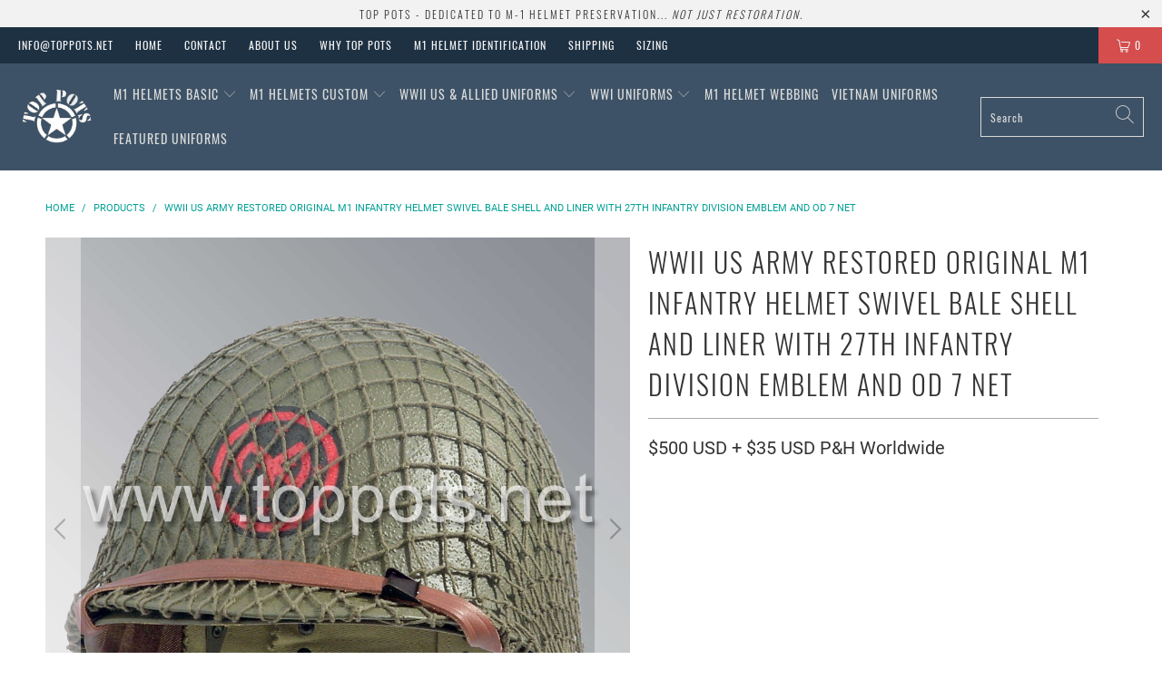

--- FILE ---
content_type: text/html; charset=utf-8
request_url: https://toppots.net/products/wwii-us-army-restored-original-m1-infantry-helmet-swivel-bale-shell-and-liner-with-27th-infantry-division-emblem-and-od-7-net
body_size: 28974
content:


 <!DOCTYPE html>
<html lang="en"> <head> <meta charset="utf-8"> <meta http-equiv="cleartype" content="on"> <meta name="robots" content="index,follow"> <meta name="google-site-verification" content="5xfcPAc7kFbru4DjpbBJiHdVvr1sOZRx48SztJ5z05c" /> <!-- Mobile Specific Metas --> <meta name="HandheldFriendly" content="True"> <meta name="MobileOptimized" content="320"> <meta name="viewport" content="width=device-width,initial-scale=1"> <meta name="theme-color" content="#ffffff"> <title>
      WWII US Army Restored Original M1 Infantry Helmet Swivel Bale Shell an - Top Pots - WWII US M-1 Helmets, Liners and Reproduction Uniform Sales</title> <link rel="preconnect dns-prefetch" href="https://fonts.shopifycdn.com" /> <link rel="preconnect dns-prefetch" href="https://cdn.shopify.com" /> <link rel="preconnect dns-prefetch" href="https://v.shopify.com" /> <link rel="preconnect dns-prefetch" href="https://cdn.shopifycloud.com" /> <link rel="stylesheet" href="https://cdnjs.cloudflare.com/ajax/libs/fancybox/3.5.6/jquery.fancybox.css"> <!-- Stylesheets for Turbo "6.0.5" --> <link href="//toppots.net/cdn/shop/t/23/assets/styles.scss.css?v=93978011671972394621704874372" rel="stylesheet" type="text/css" media="all" /> <script>
      window.lazySizesConfig = window.lazySizesConfig || {};

      lazySizesConfig.expand = 300;
      lazySizesConfig.loadHidden = false;

      /*! lazysizes - v4.1.4 */
      !function(a,b){var c=b(a,a.document);a.lazySizes=c,"object"==typeof module&&module.exports&&(module.exports=c)}(window,function(a,b){"use strict";if(b.getElementsByClassName){var c,d,e=b.documentElement,f=a.Date,g=a.HTMLPictureElement,h="addEventListener",i="getAttribute",j=a[h],k=a.setTimeout,l=a.requestAnimationFrame||k,m=a.requestIdleCallback,n=/^picture$/i,o=["load","error","lazyincluded","_lazyloaded"],p={},q=Array.prototype.forEach,r=function(a,b){return p[b]||(p[b]=new RegExp("(\\s|^)"+b+"(\\s|$)")),p[b].test(a[i]("class")||"")&&p[b]},s=function(a,b){r(a,b)||a.setAttribute("class",(a[i]("class")||"").trim()+" "+b)},t=function(a,b){var c;(c=r(a,b))&&a.setAttribute("class",(a[i]("class")||"").replace(c," "))},u=function(a,b,c){var d=c?h:"removeEventListener";c&&u(a,b),o.forEach(function(c){a[d](c,b)})},v=function(a,d,e,f,g){var h=b.createEvent("Event");return e||(e={}),e.instance=c,h.initEvent(d,!f,!g),h.detail=e,a.dispatchEvent(h),h},w=function(b,c){var e;!g&&(e=a.picturefill||d.pf)?(c&&c.src&&!b[i]("srcset")&&b.setAttribute("srcset",c.src),e({reevaluate:!0,elements:[b]})):c&&c.src&&(b.src=c.src)},x=function(a,b){return(getComputedStyle(a,null)||{})[b]},y=function(a,b,c){for(c=c||a.offsetWidth;c<d.minSize&&b&&!a._lazysizesWidth;)c=b.offsetWidth,b=b.parentNode;return c},z=function(){var a,c,d=[],e=[],f=d,g=function(){var b=f;for(f=d.length?e:d,a=!0,c=!1;b.length;)b.shift()();a=!1},h=function(d,e){a&&!e?d.apply(this,arguments):(f.push(d),c||(c=!0,(b.hidden?k:l)(g)))};return h._lsFlush=g,h}(),A=function(a,b){return b?function(){z(a)}:function(){var b=this,c=arguments;z(function(){a.apply(b,c)})}},B=function(a){var b,c=0,e=d.throttleDelay,g=d.ricTimeout,h=function(){b=!1,c=f.now(),a()},i=m&&g>49?function(){m(h,{timeout:g}),g!==d.ricTimeout&&(g=d.ricTimeout)}:A(function(){k(h)},!0);return function(a){var d;(a=a===!0)&&(g=33),b||(b=!0,d=e-(f.now()-c),0>d&&(d=0),a||9>d?i():k(i,d))}},C=function(a){var b,c,d=99,e=function(){b=null,a()},g=function(){var a=f.now()-c;d>a?k(g,d-a):(m||e)(e)};return function(){c=f.now(),b||(b=k(g,d))}};!function(){var b,c={lazyClass:"lazyload",loadedClass:"lazyloaded",loadingClass:"lazyloading",preloadClass:"lazypreload",errorClass:"lazyerror",autosizesClass:"lazyautosizes",srcAttr:"data-src",srcsetAttr:"data-srcset",sizesAttr:"data-sizes",minSize:40,customMedia:{},init:!0,expFactor:1.5,hFac:.8,loadMode:2,loadHidden:!0,ricTimeout:0,throttleDelay:125};d=a.lazySizesConfig||a.lazysizesConfig||{};for(b in c)b in d||(d[b]=c[b]);a.lazySizesConfig=d,k(function(){d.init&&F()})}();var D=function(){var g,l,m,o,p,y,D,F,G,H,I,J,K,L,M=/^img$/i,N=/^iframe$/i,O="onscroll"in a&&!/(gle|ing)bot/.test(navigator.userAgent),P=0,Q=0,R=0,S=-1,T=function(a){R--,a&&a.target&&u(a.target,T),(!a||0>R||!a.target)&&(R=0)},U=function(a,c){var d,f=a,g="hidden"==x(b.body,"visibility")||"hidden"!=x(a.parentNode,"visibility")&&"hidden"!=x(a,"visibility");for(F-=c,I+=c,G-=c,H+=c;g&&(f=f.offsetParent)&&f!=b.body&&f!=e;)g=(x(f,"opacity")||1)>0,g&&"visible"!=x(f,"overflow")&&(d=f.getBoundingClientRect(),g=H>d.left&&G<d.right&&I>d.top-1&&F<d.bottom+1);return g},V=function(){var a,f,h,j,k,m,n,p,q,r=c.elements;if((o=d.loadMode)&&8>R&&(a=r.length)){f=0,S++,null==K&&("expand"in d||(d.expand=e.clientHeight>500&&e.clientWidth>500?500:370),J=d.expand,K=J*d.expFactor),K>Q&&1>R&&S>2&&o>2&&!b.hidden?(Q=K,S=0):Q=o>1&&S>1&&6>R?J:P;for(;a>f;f++)if(r[f]&&!r[f]._lazyRace)if(O)if((p=r[f][i]("data-expand"))&&(m=1*p)||(m=Q),q!==m&&(y=innerWidth+m*L,D=innerHeight+m,n=-1*m,q=m),h=r[f].getBoundingClientRect(),(I=h.bottom)>=n&&(F=h.top)<=D&&(H=h.right)>=n*L&&(G=h.left)<=y&&(I||H||G||F)&&(d.loadHidden||"hidden"!=x(r[f],"visibility"))&&(l&&3>R&&!p&&(3>o||4>S)||U(r[f],m))){if(ba(r[f]),k=!0,R>9)break}else!k&&l&&!j&&4>R&&4>S&&o>2&&(g[0]||d.preloadAfterLoad)&&(g[0]||!p&&(I||H||G||F||"auto"!=r[f][i](d.sizesAttr)))&&(j=g[0]||r[f]);else ba(r[f]);j&&!k&&ba(j)}},W=B(V),X=function(a){s(a.target,d.loadedClass),t(a.target,d.loadingClass),u(a.target,Z),v(a.target,"lazyloaded")},Y=A(X),Z=function(a){Y({target:a.target})},$=function(a,b){try{a.contentWindow.location.replace(b)}catch(c){a.src=b}},_=function(a){var b,c=a[i](d.srcsetAttr);(b=d.customMedia[a[i]("data-media")||a[i]("media")])&&a.setAttribute("media",b),c&&a.setAttribute("srcset",c)},aa=A(function(a,b,c,e,f){var g,h,j,l,o,p;(o=v(a,"lazybeforeunveil",b)).defaultPrevented||(e&&(c?s(a,d.autosizesClass):a.setAttribute("sizes",e)),h=a[i](d.srcsetAttr),g=a[i](d.srcAttr),f&&(j=a.parentNode,l=j&&n.test(j.nodeName||"")),p=b.firesLoad||"src"in a&&(h||g||l),o={target:a},p&&(u(a,T,!0),clearTimeout(m),m=k(T,2500),s(a,d.loadingClass),u(a,Z,!0)),l&&q.call(j.getElementsByTagName("source"),_),h?a.setAttribute("srcset",h):g&&!l&&(N.test(a.nodeName)?$(a,g):a.src=g),f&&(h||l)&&w(a,{src:g})),a._lazyRace&&delete a._lazyRace,t(a,d.lazyClass),z(function(){(!p||a.complete&&a.naturalWidth>1)&&(p?T(o):R--,X(o))},!0)}),ba=function(a){var b,c=M.test(a.nodeName),e=c&&(a[i](d.sizesAttr)||a[i]("sizes")),f="auto"==e;(!f&&l||!c||!a[i]("src")&&!a.srcset||a.complete||r(a,d.errorClass)||!r(a,d.lazyClass))&&(b=v(a,"lazyunveilread").detail,f&&E.updateElem(a,!0,a.offsetWidth),a._lazyRace=!0,R++,aa(a,b,f,e,c))},ca=function(){if(!l){if(f.now()-p<999)return void k(ca,999);var a=C(function(){d.loadMode=3,W()});l=!0,d.loadMode=3,W(),j("scroll",function(){3==d.loadMode&&(d.loadMode=2),a()},!0)}};return{_:function(){p=f.now(),c.elements=b.getElementsByClassName(d.lazyClass),g=b.getElementsByClassName(d.lazyClass+" "+d.preloadClass),L=d.hFac,j("scroll",W,!0),j("resize",W,!0),a.MutationObserver?new MutationObserver(W).observe(e,{childList:!0,subtree:!0,attributes:!0}):(e[h]("DOMNodeInserted",W,!0),e[h]("DOMAttrModified",W,!0),setInterval(W,999)),j("hashchange",W,!0),["focus","mouseover","click","load","transitionend","animationend","webkitAnimationEnd"].forEach(function(a){b[h](a,W,!0)}),/d$|^c/.test(b.readyState)?ca():(j("load",ca),b[h]("DOMContentLoaded",W),k(ca,2e4)),c.elements.length?(V(),z._lsFlush()):W()},checkElems:W,unveil:ba}}(),E=function(){var a,c=A(function(a,b,c,d){var e,f,g;if(a._lazysizesWidth=d,d+="px",a.setAttribute("sizes",d),n.test(b.nodeName||""))for(e=b.getElementsByTagName("source"),f=0,g=e.length;g>f;f++)e[f].setAttribute("sizes",d);c.detail.dataAttr||w(a,c.detail)}),e=function(a,b,d){var e,f=a.parentNode;f&&(d=y(a,f,d),e=v(a,"lazybeforesizes",{width:d,dataAttr:!!b}),e.defaultPrevented||(d=e.detail.width,d&&d!==a._lazysizesWidth&&c(a,f,e,d)))},f=function(){var b,c=a.length;if(c)for(b=0;c>b;b++)e(a[b])},g=C(f);return{_:function(){a=b.getElementsByClassName(d.autosizesClass),j("resize",g)},checkElems:g,updateElem:e}}(),F=function(){F.i||(F.i=!0,E._(),D._())};return c={cfg:d,autoSizer:E,loader:D,init:F,uP:w,aC:s,rC:t,hC:r,fire:v,gW:y,rAF:z}}});

      /*! lazysizes - v4.1.4 */
      !function(a,b){var c=function(){b(a.lazySizes),a.removeEventListener("lazyunveilread",c,!0)};b=b.bind(null,a,a.document),"object"==typeof module&&module.exports?b(require("lazysizes")):a.lazySizes?c():a.addEventListener("lazyunveilread",c,!0)}(window,function(a,b,c){"use strict";function d(){this.ratioElems=b.getElementsByClassName("lazyaspectratio"),this._setupEvents(),this.processImages()}if(a.addEventListener){var e,f,g,h=Array.prototype.forEach,i=/^picture$/i,j="data-aspectratio",k="img["+j+"]",l=function(b){return a.matchMedia?(l=function(a){return!a||(matchMedia(a)||{}).matches})(b):a.Modernizr&&Modernizr.mq?!b||Modernizr.mq(b):!b},m=c.aC,n=c.rC,o=c.cfg;d.prototype={_setupEvents:function(){var a=this,c=function(b){b.naturalWidth<36?a.addAspectRatio(b,!0):a.removeAspectRatio(b,!0)},d=function(){a.processImages()};b.addEventListener("load",function(a){a.target.getAttribute&&a.target.getAttribute(j)&&c(a.target)},!0),addEventListener("resize",function(){var b,d=function(){h.call(a.ratioElems,c)};return function(){clearTimeout(b),b=setTimeout(d,99)}}()),b.addEventListener("DOMContentLoaded",d),addEventListener("load",d)},processImages:function(a){var c,d;a||(a=b),c="length"in a&&!a.nodeName?a:a.querySelectorAll(k);for(d=0;d<c.length;d++)c[d].naturalWidth>36?this.removeAspectRatio(c[d]):this.addAspectRatio(c[d])},getSelectedRatio:function(a){var b,c,d,e,f,g=a.parentNode;if(g&&i.test(g.nodeName||""))for(d=g.getElementsByTagName("source"),b=0,c=d.length;c>b;b++)if(e=d[b].getAttribute("data-media")||d[b].getAttribute("media"),o.customMedia[e]&&(e=o.customMedia[e]),l(e)){f=d[b].getAttribute(j);break}return f||a.getAttribute(j)||""},parseRatio:function(){var a=/^\s*([+\d\.]+)(\s*[\/x]\s*([+\d\.]+))?\s*$/,b={};return function(c){var d;return!b[c]&&(d=c.match(a))&&(d[3]?b[c]=d[1]/d[3]:b[c]=1*d[1]),b[c]}}(),addAspectRatio:function(b,c){var d,e=b.offsetWidth,f=b.offsetHeight;return c||m(b,"lazyaspectratio"),36>e&&0>=f?void((e||f&&a.console)&&console.log("Define width or height of image, so we can calculate the other dimension")):(d=this.getSelectedRatio(b),d=this.parseRatio(d),void(d&&(e?b.style.height=e/d+"px":b.style.width=f*d+"px")))},removeAspectRatio:function(a){n(a,"lazyaspectratio"),a.style.height="",a.style.width="",a.removeAttribute(j)}},f=function(){g=a.jQuery||a.Zepto||a.shoestring||a.$,g&&g.fn&&!g.fn.imageRatio&&g.fn.filter&&g.fn.add&&g.fn.find?g.fn.imageRatio=function(){return e.processImages(this.find(k).add(this.filter(k))),this}:g=!1},f(),setTimeout(f),e=new d,a.imageRatio=e,"object"==typeof module&&module.exports?module.exports=e:"function"==typeof define&&define.amd&&define(e)}});

        /*! lazysizes - v4.1.5 */
        !function(a,b){var c=function(){b(a.lazySizes),a.removeEventListener("lazyunveilread",c,!0)};b=b.bind(null,a,a.document),"object"==typeof module&&module.exports?b(require("lazysizes")):a.lazySizes?c():a.addEventListener("lazyunveilread",c,!0)}(window,function(a,b,c){"use strict";if(a.addEventListener){var d=/\s+/g,e=/\s*\|\s+|\s+\|\s*/g,f=/^(.+?)(?:\s+\[\s*(.+?)\s*\])(?:\s+\[\s*(.+?)\s*\])?$/,g=/^\s*\(*\s*type\s*:\s*(.+?)\s*\)*\s*$/,h=/\(|\)|'/,i={contain:1,cover:1},j=function(a){var b=c.gW(a,a.parentNode);return(!a._lazysizesWidth||b>a._lazysizesWidth)&&(a._lazysizesWidth=b),a._lazysizesWidth},k=function(a){var b;return b=(getComputedStyle(a)||{getPropertyValue:function(){}}).getPropertyValue("background-size"),!i[b]&&i[a.style.backgroundSize]&&(b=a.style.backgroundSize),b},l=function(a,b){if(b){var c=b.match(g);c&&c[1]?a.setAttribute("type",c[1]):a.setAttribute("media",lazySizesConfig.customMedia[b]||b)}},m=function(a,c,g){var h=b.createElement("picture"),i=c.getAttribute(lazySizesConfig.sizesAttr),j=c.getAttribute("data-ratio"),k=c.getAttribute("data-optimumx");c._lazybgset&&c._lazybgset.parentNode==c&&c.removeChild(c._lazybgset),Object.defineProperty(g,"_lazybgset",{value:c,writable:!0}),Object.defineProperty(c,"_lazybgset",{value:h,writable:!0}),a=a.replace(d," ").split(e),h.style.display="none",g.className=lazySizesConfig.lazyClass,1!=a.length||i||(i="auto"),a.forEach(function(a){var c,d=b.createElement("source");i&&"auto"!=i&&d.setAttribute("sizes",i),(c=a.match(f))?(d.setAttribute(lazySizesConfig.srcsetAttr,c[1]),l(d,c[2]),l(d,c[3])):d.setAttribute(lazySizesConfig.srcsetAttr,a),h.appendChild(d)}),i&&(g.setAttribute(lazySizesConfig.sizesAttr,i),c.removeAttribute(lazySizesConfig.sizesAttr),c.removeAttribute("sizes")),k&&g.setAttribute("data-optimumx",k),j&&g.setAttribute("data-ratio",j),h.appendChild(g),c.appendChild(h)},n=function(a){if(a.target._lazybgset){var b=a.target,d=b._lazybgset,e=b.currentSrc||b.src;if(e){var f=c.fire(d,"bgsetproxy",{src:e,useSrc:h.test(e)?JSON.stringify(e):e});f.defaultPrevented||(d.style.backgroundImage="url("+f.detail.useSrc+")")}b._lazybgsetLoading&&(c.fire(d,"_lazyloaded",{},!1,!0),delete b._lazybgsetLoading)}};addEventListener("lazybeforeunveil",function(a){var d,e,f;!a.defaultPrevented&&(d=a.target.getAttribute("data-bgset"))&&(f=a.target,e=b.createElement("img"),e.alt="",e._lazybgsetLoading=!0,a.detail.firesLoad=!0,m(d,f,e),setTimeout(function(){c.loader.unveil(e),c.rAF(function(){c.fire(e,"_lazyloaded",{},!0,!0),e.complete&&n({target:e})})}))}),b.addEventListener("load",n,!0),a.addEventListener("lazybeforesizes",function(a){if(a.detail.instance==c&&a.target._lazybgset&&a.detail.dataAttr){var b=a.target._lazybgset,d=k(b);i[d]&&(a.target._lazysizesParentFit=d,c.rAF(function(){a.target.setAttribute("data-parent-fit",d),a.target._lazysizesParentFit&&delete a.target._lazysizesParentFit}))}},!0),b.documentElement.addEventListener("lazybeforesizes",function(a){!a.defaultPrevented&&a.target._lazybgset&&a.detail.instance==c&&(a.detail.width=j(a.target._lazybgset))})}});</script> <meta name="description" content="WWII US Army Restored Original M1 Infantry Helmet Swivel Bale Shell and Liner with 27th Infantry Division Emblem and OD 7 Net  For the most authentic museum quality restored original M1 swivel bale infantry helmet and liner for sale – look no further! This is a totally restored original US WWII M1 helmet, liner with ac" /> <link rel="shortcut icon" type="image/x-icon" href="//toppots.net/cdn/shop/files/thumb1-Blue_410x_55cde2a4-4148-4626-b237-da3d4e053eb9_180x180.png?v=1614331409"> <link rel="apple-touch-icon" href="//toppots.net/cdn/shop/files/thumb1-Blue_410x_55cde2a4-4148-4626-b237-da3d4e053eb9_180x180.png?v=1614331409"/> <link rel="apple-touch-icon" sizes="57x57" href="//toppots.net/cdn/shop/files/thumb1-Blue_410x_55cde2a4-4148-4626-b237-da3d4e053eb9_57x57.png?v=1614331409"/> <link rel="apple-touch-icon" sizes="60x60" href="//toppots.net/cdn/shop/files/thumb1-Blue_410x_55cde2a4-4148-4626-b237-da3d4e053eb9_60x60.png?v=1614331409"/> <link rel="apple-touch-icon" sizes="72x72" href="//toppots.net/cdn/shop/files/thumb1-Blue_410x_55cde2a4-4148-4626-b237-da3d4e053eb9_72x72.png?v=1614331409"/> <link rel="apple-touch-icon" sizes="76x76" href="//toppots.net/cdn/shop/files/thumb1-Blue_410x_55cde2a4-4148-4626-b237-da3d4e053eb9_76x76.png?v=1614331409"/> <link rel="apple-touch-icon" sizes="114x114" href="//toppots.net/cdn/shop/files/thumb1-Blue_410x_55cde2a4-4148-4626-b237-da3d4e053eb9_114x114.png?v=1614331409"/> <link rel="apple-touch-icon" sizes="180x180" href="//toppots.net/cdn/shop/files/thumb1-Blue_410x_55cde2a4-4148-4626-b237-da3d4e053eb9_180x180.png?v=1614331409"/> <link rel="apple-touch-icon" sizes="228x228" href="//toppots.net/cdn/shop/files/thumb1-Blue_410x_55cde2a4-4148-4626-b237-da3d4e053eb9_228x228.png?v=1614331409"/> <link rel="canonical" href="https://toppots.net/products/wwii-us-army-restored-original-m1-infantry-helmet-swivel-bale-shell-and-liner-with-27th-infantry-division-emblem-and-od-7-net" /> <script>window.performance && window.performance.mark && window.performance.mark('shopify.content_for_header.start');</script><meta id="shopify-digital-wallet" name="shopify-digital-wallet" content="/5219156081/digital_wallets/dialog">
<link rel="alternate" type="application/json+oembed" href="https://toppots.net/products/wwii-us-army-restored-original-m1-infantry-helmet-swivel-bale-shell-and-liner-with-27th-infantry-division-emblem-and-od-7-net.oembed">
<script async="async" src="/checkouts/internal/preloads.js?locale=en-US"></script>
<script id="shopify-features" type="application/json">{"accessToken":"1c901bf091694b1c6075e25a34039dd3","betas":["rich-media-storefront-analytics"],"domain":"toppots.net","predictiveSearch":true,"shopId":5219156081,"locale":"en"}</script>
<script>var Shopify = Shopify || {};
Shopify.shop = "toppots.myshopify.com";
Shopify.locale = "en";
Shopify.currency = {"active":"USD","rate":"1.0"};
Shopify.country = "US";
Shopify.theme = {"name":"6.0.5 In Progress","id":81765793905,"schema_name":"Turbo","schema_version":"6.0.5","theme_store_id":null,"role":"main"};
Shopify.theme.handle = "null";
Shopify.theme.style = {"id":null,"handle":null};
Shopify.cdnHost = "toppots.net/cdn";
Shopify.routes = Shopify.routes || {};
Shopify.routes.root = "/";</script>
<script type="module">!function(o){(o.Shopify=o.Shopify||{}).modules=!0}(window);</script>
<script>!function(o){function n(){var o=[];function n(){o.push(Array.prototype.slice.apply(arguments))}return n.q=o,n}var t=o.Shopify=o.Shopify||{};t.loadFeatures=n(),t.autoloadFeatures=n()}(window);</script>
<script id="shop-js-analytics" type="application/json">{"pageType":"product"}</script>
<script defer="defer" async type="module" src="//toppots.net/cdn/shopifycloud/shop-js/modules/v2/client.init-shop-cart-sync_BT-GjEfc.en.esm.js"></script>
<script defer="defer" async type="module" src="//toppots.net/cdn/shopifycloud/shop-js/modules/v2/chunk.common_D58fp_Oc.esm.js"></script>
<script defer="defer" async type="module" src="//toppots.net/cdn/shopifycloud/shop-js/modules/v2/chunk.modal_xMitdFEc.esm.js"></script>
<script type="module">
  await import("//toppots.net/cdn/shopifycloud/shop-js/modules/v2/client.init-shop-cart-sync_BT-GjEfc.en.esm.js");
await import("//toppots.net/cdn/shopifycloud/shop-js/modules/v2/chunk.common_D58fp_Oc.esm.js");
await import("//toppots.net/cdn/shopifycloud/shop-js/modules/v2/chunk.modal_xMitdFEc.esm.js");

  window.Shopify.SignInWithShop?.initShopCartSync?.({"fedCMEnabled":true,"windoidEnabled":true});

</script>
<script>(function() {
  var isLoaded = false;
  function asyncLoad() {
    if (isLoaded) return;
    isLoaded = true;
    var urls = ["https:\/\/chimpstatic.com\/mcjs-connected\/js\/users\/124de4961ae4c29fa5eba110b\/f0c350cd9776bad7012fade39.js?shop=toppots.myshopify.com"];
    for (var i = 0; i <urls.length; i++) {
      var s = document.createElement('script');
      s.type = 'text/javascript';
      s.async = true;
      s.src = urls[i];
      var x = document.getElementsByTagName('script')[0];
      x.parentNode.insertBefore(s, x);
    }
  };
  if(window.attachEvent) {
    window.attachEvent('onload', asyncLoad);
  } else {
    window.addEventListener('load', asyncLoad, false);
  }
})();</script>
<script id="__st">var __st={"a":5219156081,"offset":39600,"reqid":"bc44b234-c909-4c42-ab98-0d039c97833f-1769195347","pageurl":"toppots.net\/products\/wwii-us-army-restored-original-m1-infantry-helmet-swivel-bale-shell-and-liner-with-27th-infantry-division-emblem-and-od-7-net","u":"450701978bf7","p":"product","rtyp":"product","rid":4557846741105};</script>
<script>window.ShopifyPaypalV4VisibilityTracking = true;</script>
<script id="captcha-bootstrap">!function(){'use strict';const t='contact',e='account',n='new_comment',o=[[t,t],['blogs',n],['comments',n],[t,'customer']],c=[[e,'customer_login'],[e,'guest_login'],[e,'recover_customer_password'],[e,'create_customer']],r=t=>t.map((([t,e])=>`form[action*='/${t}']:not([data-nocaptcha='true']) input[name='form_type'][value='${e}']`)).join(','),a=t=>()=>t?[...document.querySelectorAll(t)].map((t=>t.form)):[];function s(){const t=[...o],e=r(t);return a(e)}const i='password',u='form_key',d=['recaptcha-v3-token','g-recaptcha-response','h-captcha-response',i],f=()=>{try{return window.sessionStorage}catch{return}},m='__shopify_v',_=t=>t.elements[u];function p(t,e,n=!1){try{const o=window.sessionStorage,c=JSON.parse(o.getItem(e)),{data:r}=function(t){const{data:e,action:n}=t;return t[m]||n?{data:e,action:n}:{data:t,action:n}}(c);for(const[e,n]of Object.entries(r))t.elements[e]&&(t.elements[e].value=n);n&&o.removeItem(e)}catch(o){console.error('form repopulation failed',{error:o})}}const l='form_type',E='cptcha';function T(t){t.dataset[E]=!0}const w=window,h=w.document,L='Shopify',v='ce_forms',y='captcha';let A=!1;((t,e)=>{const n=(g='f06e6c50-85a8-45c8-87d0-21a2b65856fe',I='https://cdn.shopify.com/shopifycloud/storefront-forms-hcaptcha/ce_storefront_forms_captcha_hcaptcha.v1.5.2.iife.js',D={infoText:'Protected by hCaptcha',privacyText:'Privacy',termsText:'Terms'},(t,e,n)=>{const o=w[L][v],c=o.bindForm;if(c)return c(t,g,e,D).then(n);var r;o.q.push([[t,g,e,D],n]),r=I,A||(h.body.append(Object.assign(h.createElement('script'),{id:'captcha-provider',async:!0,src:r})),A=!0)});var g,I,D;w[L]=w[L]||{},w[L][v]=w[L][v]||{},w[L][v].q=[],w[L][y]=w[L][y]||{},w[L][y].protect=function(t,e){n(t,void 0,e),T(t)},Object.freeze(w[L][y]),function(t,e,n,w,h,L){const[v,y,A,g]=function(t,e,n){const i=e?o:[],u=t?c:[],d=[...i,...u],f=r(d),m=r(i),_=r(d.filter((([t,e])=>n.includes(e))));return[a(f),a(m),a(_),s()]}(w,h,L),I=t=>{const e=t.target;return e instanceof HTMLFormElement?e:e&&e.form},D=t=>v().includes(t);t.addEventListener('submit',(t=>{const e=I(t);if(!e)return;const n=D(e)&&!e.dataset.hcaptchaBound&&!e.dataset.recaptchaBound,o=_(e),c=g().includes(e)&&(!o||!o.value);(n||c)&&t.preventDefault(),c&&!n&&(function(t){try{if(!f())return;!function(t){const e=f();if(!e)return;const n=_(t);if(!n)return;const o=n.value;o&&e.removeItem(o)}(t);const e=Array.from(Array(32),(()=>Math.random().toString(36)[2])).join('');!function(t,e){_(t)||t.append(Object.assign(document.createElement('input'),{type:'hidden',name:u})),t.elements[u].value=e}(t,e),function(t,e){const n=f();if(!n)return;const o=[...t.querySelectorAll(`input[type='${i}']`)].map((({name:t})=>t)),c=[...d,...o],r={};for(const[a,s]of new FormData(t).entries())c.includes(a)||(r[a]=s);n.setItem(e,JSON.stringify({[m]:1,action:t.action,data:r}))}(t,e)}catch(e){console.error('failed to persist form',e)}}(e),e.submit())}));const S=(t,e)=>{t&&!t.dataset[E]&&(n(t,e.some((e=>e===t))),T(t))};for(const o of['focusin','change'])t.addEventListener(o,(t=>{const e=I(t);D(e)&&S(e,y())}));const B=e.get('form_key'),M=e.get(l),P=B&&M;t.addEventListener('DOMContentLoaded',(()=>{const t=y();if(P)for(const e of t)e.elements[l].value===M&&p(e,B);[...new Set([...A(),...v().filter((t=>'true'===t.dataset.shopifyCaptcha))])].forEach((e=>S(e,t)))}))}(h,new URLSearchParams(w.location.search),n,t,e,['guest_login'])})(!0,!0)}();</script>
<script integrity="sha256-4kQ18oKyAcykRKYeNunJcIwy7WH5gtpwJnB7kiuLZ1E=" data-source-attribution="shopify.loadfeatures" defer="defer" src="//toppots.net/cdn/shopifycloud/storefront/assets/storefront/load_feature-a0a9edcb.js" crossorigin="anonymous"></script>
<script data-source-attribution="shopify.dynamic_checkout.dynamic.init">var Shopify=Shopify||{};Shopify.PaymentButton=Shopify.PaymentButton||{isStorefrontPortableWallets:!0,init:function(){window.Shopify.PaymentButton.init=function(){};var t=document.createElement("script");t.src="https://toppots.net/cdn/shopifycloud/portable-wallets/latest/portable-wallets.en.js",t.type="module",document.head.appendChild(t)}};
</script>
<script data-source-attribution="shopify.dynamic_checkout.buyer_consent">
  function portableWalletsHideBuyerConsent(e){var t=document.getElementById("shopify-buyer-consent"),n=document.getElementById("shopify-subscription-policy-button");t&&n&&(t.classList.add("hidden"),t.setAttribute("aria-hidden","true"),n.removeEventListener("click",e))}function portableWalletsShowBuyerConsent(e){var t=document.getElementById("shopify-buyer-consent"),n=document.getElementById("shopify-subscription-policy-button");t&&n&&(t.classList.remove("hidden"),t.removeAttribute("aria-hidden"),n.addEventListener("click",e))}window.Shopify?.PaymentButton&&(window.Shopify.PaymentButton.hideBuyerConsent=portableWalletsHideBuyerConsent,window.Shopify.PaymentButton.showBuyerConsent=portableWalletsShowBuyerConsent);
</script>
<script>
  function portableWalletsCleanup(e){e&&e.src&&console.error("Failed to load portable wallets script "+e.src);var t=document.querySelectorAll("shopify-accelerated-checkout .shopify-payment-button__skeleton, shopify-accelerated-checkout-cart .wallet-cart-button__skeleton"),e=document.getElementById("shopify-buyer-consent");for(let e=0;e<t.length;e++)t[e].remove();e&&e.remove()}function portableWalletsNotLoadedAsModule(e){e instanceof ErrorEvent&&"string"==typeof e.message&&e.message.includes("import.meta")&&"string"==typeof e.filename&&e.filename.includes("portable-wallets")&&(window.removeEventListener("error",portableWalletsNotLoadedAsModule),window.Shopify.PaymentButton.failedToLoad=e,"loading"===document.readyState?document.addEventListener("DOMContentLoaded",window.Shopify.PaymentButton.init):window.Shopify.PaymentButton.init())}window.addEventListener("error",portableWalletsNotLoadedAsModule);
</script>

<script type="module" src="https://toppots.net/cdn/shopifycloud/portable-wallets/latest/portable-wallets.en.js" onError="portableWalletsCleanup(this)" crossorigin="anonymous"></script>
<script nomodule>
  document.addEventListener("DOMContentLoaded", portableWalletsCleanup);
</script>

<link id="shopify-accelerated-checkout-styles" rel="stylesheet" media="screen" href="https://toppots.net/cdn/shopifycloud/portable-wallets/latest/accelerated-checkout-backwards-compat.css" crossorigin="anonymous">
<style id="shopify-accelerated-checkout-cart">
        #shopify-buyer-consent {
  margin-top: 1em;
  display: inline-block;
  width: 100%;
}

#shopify-buyer-consent.hidden {
  display: none;
}

#shopify-subscription-policy-button {
  background: none;
  border: none;
  padding: 0;
  text-decoration: underline;
  font-size: inherit;
  cursor: pointer;
}

#shopify-subscription-policy-button::before {
  box-shadow: none;
}

      </style>

<script>window.performance && window.performance.mark && window.performance.mark('shopify.content_for_header.end');</script>

    

<meta name="author" content="Top Pots - WWII US M-1 Helmets, Liners and Reproduction Uniform Sales">
<meta property="og:url" content="https://toppots.net/products/wwii-us-army-restored-original-m1-infantry-helmet-swivel-bale-shell-and-liner-with-27th-infantry-division-emblem-and-od-7-net">
<meta property="og:site_name" content="Top Pots - WWII US M-1 Helmets, Liners and Reproduction Uniform Sales"> <meta property="og:type" content="product"> <meta property="og:title" content="WWII US Army Restored Original M1 Infantry Helmet Swivel Bale Shell and Liner with 27th Infantry Division Emblem and OD 7 Net"> <meta property="og:image" content="https://toppots.net/cdn/shop/products/WWII-M1-Helmet-27th-Infantry-Net-1_600x.jpg?v=1600836166"> <meta property="og:image:secure_url" content="https://toppots.net/cdn/shop/products/WWII-M1-Helmet-27th-Infantry-Net-1_600x.jpg?v=1600836166"> <meta property="og:image:width" content="2048"> <meta property="og:image:height" content="2048"> <meta property="og:image" content="https://toppots.net/cdn/shop/products/WWII-M1-Helmet-27th-Infantry-Net-2_600x.jpg?v=1600836166"> <meta property="og:image:secure_url" content="https://toppots.net/cdn/shop/products/WWII-M1-Helmet-27th-Infantry-Net-2_600x.jpg?v=1600836166"> <meta property="og:image:width" content="2048"> <meta property="og:image:height" content="2048"> <meta property="og:image" content="https://toppots.net/cdn/shop/products/WWII-M1-Helmet-27th-Infantry-Net-3_600x.jpg?v=1600836166"> <meta property="og:image:secure_url" content="https://toppots.net/cdn/shop/products/WWII-M1-Helmet-27th-Infantry-Net-3_600x.jpg?v=1600836166"> <meta property="og:image:width" content="2048"> <meta property="og:image:height" content="2048"> <meta property="product:price:amount" content="460"> <meta property="product:price:currency" content="USD"> <meta property="og:description" content="WWII US Army Restored Original M1 Infantry Helmet Swivel Bale Shell and Liner with 27th Infantry Division Emblem and OD 7 Net  For the most authentic museum quality restored original M1 swivel bale infantry helmet and liner for sale – look no further! This is a totally restored original US WWII M1 helmet, liner with ac"> <meta name="twitter:site" content="@wwwtoppotsnet">

<meta name="twitter:card" content="summary"> <meta name="twitter:title" content="WWII US Army Restored Original M1 Infantry Helmet Swivel Bale Shell and Liner with 27th Infantry Division Emblem and OD 7 Net"> <meta name="twitter:description" content="WWII US Army Restored Original M1 Infantry Helmet Swivel Bale Shell and Liner with 27th Infantry Division Emblem and OD 7 Net  For the most authentic museum quality restored original M1 swivel bale infantry helmet and liner for sale – look no further! This is a totally restored original US WWII M1 helmet, liner with accessories that has been restored to represent the standard infantry model worn by the US Army units during WWII.  This swivel bale helmet restoration has been conducted with painstaking detail, such as the use of United Carr marked hardware on the liner nape strap and, more importantly, the use of actual shuttle loomed 20/2 mercerized yarn olive drab #3 chinstrap and HBT suspension webbing.  All of which were made on the only functional original WWII era shuttle looms in existence.  At Top Pots, we are"> <meta name="twitter:image" content="https://toppots.net/cdn/shop/products/WWII-M1-Helmet-27th-Infantry-Net-1_240x.jpg?v=1600836166"> <meta name="twitter:image:width" content="240"> <meta name="twitter:image:height" content="240"> <meta name="twitter:image:alt" content="WWII US Army Restored Original M1 Infantry Helmet Swivel Bale Shell and Liner with 27th Infantry Division Emblem and OD 7 Net"> <link href="//toppots.net/cdn/shop/t/23/assets/ndnapps-contactform-styles.css?v=5144" rel="stylesheet" type="text/css" media="all" />
  










<link href="https://monorail-edge.shopifysvc.com" rel="dns-prefetch">
<script>(function(){if ("sendBeacon" in navigator && "performance" in window) {try {var session_token_from_headers = performance.getEntriesByType('navigation')[0].serverTiming.find(x => x.name == '_s').description;} catch {var session_token_from_headers = undefined;}var session_cookie_matches = document.cookie.match(/_shopify_s=([^;]*)/);var session_token_from_cookie = session_cookie_matches && session_cookie_matches.length === 2 ? session_cookie_matches[1] : "";var session_token = session_token_from_headers || session_token_from_cookie || "";function handle_abandonment_event(e) {var entries = performance.getEntries().filter(function(entry) {return /monorail-edge.shopifysvc.com/.test(entry.name);});if (!window.abandonment_tracked && entries.length === 0) {window.abandonment_tracked = true;var currentMs = Date.now();var navigation_start = performance.timing.navigationStart;var payload = {shop_id: 5219156081,url: window.location.href,navigation_start,duration: currentMs - navigation_start,session_token,page_type: "product"};window.navigator.sendBeacon("https://monorail-edge.shopifysvc.com/v1/produce", JSON.stringify({schema_id: "online_store_buyer_site_abandonment/1.1",payload: payload,metadata: {event_created_at_ms: currentMs,event_sent_at_ms: currentMs}}));}}window.addEventListener('pagehide', handle_abandonment_event);}}());</script>
<script id="web-pixels-manager-setup">(function e(e,d,r,n,o){if(void 0===o&&(o={}),!Boolean(null===(a=null===(i=window.Shopify)||void 0===i?void 0:i.analytics)||void 0===a?void 0:a.replayQueue)){var i,a;window.Shopify=window.Shopify||{};var t=window.Shopify;t.analytics=t.analytics||{};var s=t.analytics;s.replayQueue=[],s.publish=function(e,d,r){return s.replayQueue.push([e,d,r]),!0};try{self.performance.mark("wpm:start")}catch(e){}var l=function(){var e={modern:/Edge?\/(1{2}[4-9]|1[2-9]\d|[2-9]\d{2}|\d{4,})\.\d+(\.\d+|)|Firefox\/(1{2}[4-9]|1[2-9]\d|[2-9]\d{2}|\d{4,})\.\d+(\.\d+|)|Chrom(ium|e)\/(9{2}|\d{3,})\.\d+(\.\d+|)|(Maci|X1{2}).+ Version\/(15\.\d+|(1[6-9]|[2-9]\d|\d{3,})\.\d+)([,.]\d+|)( \(\w+\)|)( Mobile\/\w+|) Safari\/|Chrome.+OPR\/(9{2}|\d{3,})\.\d+\.\d+|(CPU[ +]OS|iPhone[ +]OS|CPU[ +]iPhone|CPU IPhone OS|CPU iPad OS)[ +]+(15[._]\d+|(1[6-9]|[2-9]\d|\d{3,})[._]\d+)([._]\d+|)|Android:?[ /-](13[3-9]|1[4-9]\d|[2-9]\d{2}|\d{4,})(\.\d+|)(\.\d+|)|Android.+Firefox\/(13[5-9]|1[4-9]\d|[2-9]\d{2}|\d{4,})\.\d+(\.\d+|)|Android.+Chrom(ium|e)\/(13[3-9]|1[4-9]\d|[2-9]\d{2}|\d{4,})\.\d+(\.\d+|)|SamsungBrowser\/([2-9]\d|\d{3,})\.\d+/,legacy:/Edge?\/(1[6-9]|[2-9]\d|\d{3,})\.\d+(\.\d+|)|Firefox\/(5[4-9]|[6-9]\d|\d{3,})\.\d+(\.\d+|)|Chrom(ium|e)\/(5[1-9]|[6-9]\d|\d{3,})\.\d+(\.\d+|)([\d.]+$|.*Safari\/(?![\d.]+ Edge\/[\d.]+$))|(Maci|X1{2}).+ Version\/(10\.\d+|(1[1-9]|[2-9]\d|\d{3,})\.\d+)([,.]\d+|)( \(\w+\)|)( Mobile\/\w+|) Safari\/|Chrome.+OPR\/(3[89]|[4-9]\d|\d{3,})\.\d+\.\d+|(CPU[ +]OS|iPhone[ +]OS|CPU[ +]iPhone|CPU IPhone OS|CPU iPad OS)[ +]+(10[._]\d+|(1[1-9]|[2-9]\d|\d{3,})[._]\d+)([._]\d+|)|Android:?[ /-](13[3-9]|1[4-9]\d|[2-9]\d{2}|\d{4,})(\.\d+|)(\.\d+|)|Mobile Safari.+OPR\/([89]\d|\d{3,})\.\d+\.\d+|Android.+Firefox\/(13[5-9]|1[4-9]\d|[2-9]\d{2}|\d{4,})\.\d+(\.\d+|)|Android.+Chrom(ium|e)\/(13[3-9]|1[4-9]\d|[2-9]\d{2}|\d{4,})\.\d+(\.\d+|)|Android.+(UC? ?Browser|UCWEB|U3)[ /]?(15\.([5-9]|\d{2,})|(1[6-9]|[2-9]\d|\d{3,})\.\d+)\.\d+|SamsungBrowser\/(5\.\d+|([6-9]|\d{2,})\.\d+)|Android.+MQ{2}Browser\/(14(\.(9|\d{2,})|)|(1[5-9]|[2-9]\d|\d{3,})(\.\d+|))(\.\d+|)|K[Aa][Ii]OS\/(3\.\d+|([4-9]|\d{2,})\.\d+)(\.\d+|)/},d=e.modern,r=e.legacy,n=navigator.userAgent;return n.match(d)?"modern":n.match(r)?"legacy":"unknown"}(),u="modern"===l?"modern":"legacy",c=(null!=n?n:{modern:"",legacy:""})[u],f=function(e){return[e.baseUrl,"/wpm","/b",e.hashVersion,"modern"===e.buildTarget?"m":"l",".js"].join("")}({baseUrl:d,hashVersion:r,buildTarget:u}),m=function(e){var d=e.version,r=e.bundleTarget,n=e.surface,o=e.pageUrl,i=e.monorailEndpoint;return{emit:function(e){var a=e.status,t=e.errorMsg,s=(new Date).getTime(),l=JSON.stringify({metadata:{event_sent_at_ms:s},events:[{schema_id:"web_pixels_manager_load/3.1",payload:{version:d,bundle_target:r,page_url:o,status:a,surface:n,error_msg:t},metadata:{event_created_at_ms:s}}]});if(!i)return console&&console.warn&&console.warn("[Web Pixels Manager] No Monorail endpoint provided, skipping logging."),!1;try{return self.navigator.sendBeacon.bind(self.navigator)(i,l)}catch(e){}var u=new XMLHttpRequest;try{return u.open("POST",i,!0),u.setRequestHeader("Content-Type","text/plain"),u.send(l),!0}catch(e){return console&&console.warn&&console.warn("[Web Pixels Manager] Got an unhandled error while logging to Monorail."),!1}}}}({version:r,bundleTarget:l,surface:e.surface,pageUrl:self.location.href,monorailEndpoint:e.monorailEndpoint});try{o.browserTarget=l,function(e){var d=e.src,r=e.async,n=void 0===r||r,o=e.onload,i=e.onerror,a=e.sri,t=e.scriptDataAttributes,s=void 0===t?{}:t,l=document.createElement("script"),u=document.querySelector("head"),c=document.querySelector("body");if(l.async=n,l.src=d,a&&(l.integrity=a,l.crossOrigin="anonymous"),s)for(var f in s)if(Object.prototype.hasOwnProperty.call(s,f))try{l.dataset[f]=s[f]}catch(e){}if(o&&l.addEventListener("load",o),i&&l.addEventListener("error",i),u)u.appendChild(l);else{if(!c)throw new Error("Did not find a head or body element to append the script");c.appendChild(l)}}({src:f,async:!0,onload:function(){if(!function(){var e,d;return Boolean(null===(d=null===(e=window.Shopify)||void 0===e?void 0:e.analytics)||void 0===d?void 0:d.initialized)}()){var d=window.webPixelsManager.init(e)||void 0;if(d){var r=window.Shopify.analytics;r.replayQueue.forEach((function(e){var r=e[0],n=e[1],o=e[2];d.publishCustomEvent(r,n,o)})),r.replayQueue=[],r.publish=d.publishCustomEvent,r.visitor=d.visitor,r.initialized=!0}}},onerror:function(){return m.emit({status:"failed",errorMsg:"".concat(f," has failed to load")})},sri:function(e){var d=/^sha384-[A-Za-z0-9+/=]+$/;return"string"==typeof e&&d.test(e)}(c)?c:"",scriptDataAttributes:o}),m.emit({status:"loading"})}catch(e){m.emit({status:"failed",errorMsg:(null==e?void 0:e.message)||"Unknown error"})}}})({shopId: 5219156081,storefrontBaseUrl: "https://toppots.net",extensionsBaseUrl: "https://extensions.shopifycdn.com/cdn/shopifycloud/web-pixels-manager",monorailEndpoint: "https://monorail-edge.shopifysvc.com/unstable/produce_batch",surface: "storefront-renderer",enabledBetaFlags: ["2dca8a86"],webPixelsConfigList: [{"id":"647856405","configuration":"{\"config\":\"{\\\"pixel_id\\\":\\\"G-ZD200BHMCJ\\\",\\\"gtag_events\\\":[{\\\"type\\\":\\\"purchase\\\",\\\"action_label\\\":\\\"G-ZD200BHMCJ\\\"},{\\\"type\\\":\\\"page_view\\\",\\\"action_label\\\":\\\"G-ZD200BHMCJ\\\"},{\\\"type\\\":\\\"view_item\\\",\\\"action_label\\\":\\\"G-ZD200BHMCJ\\\"},{\\\"type\\\":\\\"search\\\",\\\"action_label\\\":\\\"G-ZD200BHMCJ\\\"},{\\\"type\\\":\\\"add_to_cart\\\",\\\"action_label\\\":\\\"G-ZD200BHMCJ\\\"},{\\\"type\\\":\\\"begin_checkout\\\",\\\"action_label\\\":\\\"G-ZD200BHMCJ\\\"},{\\\"type\\\":\\\"add_payment_info\\\",\\\"action_label\\\":\\\"G-ZD200BHMCJ\\\"}],\\\"enable_monitoring_mode\\\":false}\"}","eventPayloadVersion":"v1","runtimeContext":"OPEN","scriptVersion":"b2a88bafab3e21179ed38636efcd8a93","type":"APP","apiClientId":1780363,"privacyPurposes":[],"dataSharingAdjustments":{"protectedCustomerApprovalScopes":["read_customer_address","read_customer_email","read_customer_name","read_customer_personal_data","read_customer_phone"]}},{"id":"122814741","eventPayloadVersion":"v1","runtimeContext":"LAX","scriptVersion":"1","type":"CUSTOM","privacyPurposes":["ANALYTICS"],"name":"Google Analytics tag (migrated)"},{"id":"shopify-app-pixel","configuration":"{}","eventPayloadVersion":"v1","runtimeContext":"STRICT","scriptVersion":"0450","apiClientId":"shopify-pixel","type":"APP","privacyPurposes":["ANALYTICS","MARKETING"]},{"id":"shopify-custom-pixel","eventPayloadVersion":"v1","runtimeContext":"LAX","scriptVersion":"0450","apiClientId":"shopify-pixel","type":"CUSTOM","privacyPurposes":["ANALYTICS","MARKETING"]}],isMerchantRequest: false,initData: {"shop":{"name":"Top Pots - WWII US M-1 Helmets, Liners and Reproduction Uniform Sales","paymentSettings":{"currencyCode":"USD"},"myshopifyDomain":"toppots.myshopify.com","countryCode":"AU","storefrontUrl":"https:\/\/toppots.net"},"customer":null,"cart":null,"checkout":null,"productVariants":[{"price":{"amount":500.0,"currencyCode":"USD"},"product":{"title":"WWII US Army Restored Original M1 Infantry Helmet Swivel Bale Shell and Liner with 27th Infantry Division Emblem and OD 7 Net","vendor":"Top Pots - WWII US M-1 Helmets, Liners and Reproduction Uniform Sales","id":"4557846741105","untranslatedTitle":"WWII US Army Restored Original M1 Infantry Helmet Swivel Bale Shell and Liner with 27th Infantry Division Emblem and OD 7 Net","url":"\/products\/wwii-us-army-restored-original-m1-infantry-helmet-swivel-bale-shell-and-liner-with-27th-infantry-division-emblem-and-od-7-net","type":""},"id":"31981522354289","image":{"src":"\/\/toppots.net\/cdn\/shop\/products\/WWII-M1-Helmet-27th-Infantry-Net-1.jpg?v=1600836166"},"sku":"","title":"Grade 1","untranslatedTitle":"Grade 1"},{"price":{"amount":460.0,"currencyCode":"USD"},"product":{"title":"WWII US Army Restored Original M1 Infantry Helmet Swivel Bale Shell and Liner with 27th Infantry Division Emblem and OD 7 Net","vendor":"Top Pots - WWII US M-1 Helmets, Liners and Reproduction Uniform Sales","id":"4557846741105","untranslatedTitle":"WWII US Army Restored Original M1 Infantry Helmet Swivel Bale Shell and Liner with 27th Infantry Division Emblem and OD 7 Net","url":"\/products\/wwii-us-army-restored-original-m1-infantry-helmet-swivel-bale-shell-and-liner-with-27th-infantry-division-emblem-and-od-7-net","type":""},"id":"31981522387057","image":{"src":"\/\/toppots.net\/cdn\/shop\/products\/WWII-M1-Helmet-27th-Infantry-Net-1.jpg?v=1600836166"},"sku":"","title":"Grade 2","untranslatedTitle":"Grade 2"}],"purchasingCompany":null},},"https://toppots.net/cdn","fcfee988w5aeb613cpc8e4bc33m6693e112",{"modern":"","legacy":""},{"shopId":"5219156081","storefrontBaseUrl":"https:\/\/toppots.net","extensionBaseUrl":"https:\/\/extensions.shopifycdn.com\/cdn\/shopifycloud\/web-pixels-manager","surface":"storefront-renderer","enabledBetaFlags":"[\"2dca8a86\"]","isMerchantRequest":"false","hashVersion":"fcfee988w5aeb613cpc8e4bc33m6693e112","publish":"custom","events":"[[\"page_viewed\",{}],[\"product_viewed\",{\"productVariant\":{\"price\":{\"amount\":500.0,\"currencyCode\":\"USD\"},\"product\":{\"title\":\"WWII US Army Restored Original M1 Infantry Helmet Swivel Bale Shell and Liner with 27th Infantry Division Emblem and OD 7 Net\",\"vendor\":\"Top Pots - WWII US M-1 Helmets, Liners and Reproduction Uniform Sales\",\"id\":\"4557846741105\",\"untranslatedTitle\":\"WWII US Army Restored Original M1 Infantry Helmet Swivel Bale Shell and Liner with 27th Infantry Division Emblem and OD 7 Net\",\"url\":\"\/products\/wwii-us-army-restored-original-m1-infantry-helmet-swivel-bale-shell-and-liner-with-27th-infantry-division-emblem-and-od-7-net\",\"type\":\"\"},\"id\":\"31981522354289\",\"image\":{\"src\":\"\/\/toppots.net\/cdn\/shop\/products\/WWII-M1-Helmet-27th-Infantry-Net-1.jpg?v=1600836166\"},\"sku\":\"\",\"title\":\"Grade 1\",\"untranslatedTitle\":\"Grade 1\"}}]]"});</script><script>
  window.ShopifyAnalytics = window.ShopifyAnalytics || {};
  window.ShopifyAnalytics.meta = window.ShopifyAnalytics.meta || {};
  window.ShopifyAnalytics.meta.currency = 'USD';
  var meta = {"product":{"id":4557846741105,"gid":"gid:\/\/shopify\/Product\/4557846741105","vendor":"Top Pots - WWII US M-1 Helmets, Liners and Reproduction Uniform Sales","type":"","handle":"wwii-us-army-restored-original-m1-infantry-helmet-swivel-bale-shell-and-liner-with-27th-infantry-division-emblem-and-od-7-net","variants":[{"id":31981522354289,"price":50000,"name":"WWII US Army Restored Original M1 Infantry Helmet Swivel Bale Shell and Liner with 27th Infantry Division Emblem and OD 7 Net - Grade 1","public_title":"Grade 1","sku":""},{"id":31981522387057,"price":46000,"name":"WWII US Army Restored Original M1 Infantry Helmet Swivel Bale Shell and Liner with 27th Infantry Division Emblem and OD 7 Net - Grade 2","public_title":"Grade 2","sku":""}],"remote":false},"page":{"pageType":"product","resourceType":"product","resourceId":4557846741105,"requestId":"bc44b234-c909-4c42-ab98-0d039c97833f-1769195347"}};
  for (var attr in meta) {
    window.ShopifyAnalytics.meta[attr] = meta[attr];
  }
</script>
<script class="analytics">
  (function () {
    var customDocumentWrite = function(content) {
      var jquery = null;

      if (window.jQuery) {
        jquery = window.jQuery;
      } else if (window.Checkout && window.Checkout.$) {
        jquery = window.Checkout.$;
      }

      if (jquery) {
        jquery('body').append(content);
      }
    };

    var hasLoggedConversion = function(token) {
      if (token) {
        return document.cookie.indexOf('loggedConversion=' + token) !== -1;
      }
      return false;
    }

    var setCookieIfConversion = function(token) {
      if (token) {
        var twoMonthsFromNow = new Date(Date.now());
        twoMonthsFromNow.setMonth(twoMonthsFromNow.getMonth() + 2);

        document.cookie = 'loggedConversion=' + token + '; expires=' + twoMonthsFromNow;
      }
    }

    var trekkie = window.ShopifyAnalytics.lib = window.trekkie = window.trekkie || [];
    if (trekkie.integrations) {
      return;
    }
    trekkie.methods = [
      'identify',
      'page',
      'ready',
      'track',
      'trackForm',
      'trackLink'
    ];
    trekkie.factory = function(method) {
      return function() {
        var args = Array.prototype.slice.call(arguments);
        args.unshift(method);
        trekkie.push(args);
        return trekkie;
      };
    };
    for (var i = 0; i < trekkie.methods.length; i++) {
      var key = trekkie.methods[i];
      trekkie[key] = trekkie.factory(key);
    }
    trekkie.load = function(config) {
      trekkie.config = config || {};
      trekkie.config.initialDocumentCookie = document.cookie;
      var first = document.getElementsByTagName('script')[0];
      var script = document.createElement('script');
      script.type = 'text/javascript';
      script.onerror = function(e) {
        var scriptFallback = document.createElement('script');
        scriptFallback.type = 'text/javascript';
        scriptFallback.onerror = function(error) {
                var Monorail = {
      produce: function produce(monorailDomain, schemaId, payload) {
        var currentMs = new Date().getTime();
        var event = {
          schema_id: schemaId,
          payload: payload,
          metadata: {
            event_created_at_ms: currentMs,
            event_sent_at_ms: currentMs
          }
        };
        return Monorail.sendRequest("https://" + monorailDomain + "/v1/produce", JSON.stringify(event));
      },
      sendRequest: function sendRequest(endpointUrl, payload) {
        // Try the sendBeacon API
        if (window && window.navigator && typeof window.navigator.sendBeacon === 'function' && typeof window.Blob === 'function' && !Monorail.isIos12()) {
          var blobData = new window.Blob([payload], {
            type: 'text/plain'
          });

          if (window.navigator.sendBeacon(endpointUrl, blobData)) {
            return true;
          } // sendBeacon was not successful

        } // XHR beacon

        var xhr = new XMLHttpRequest();

        try {
          xhr.open('POST', endpointUrl);
          xhr.setRequestHeader('Content-Type', 'text/plain');
          xhr.send(payload);
        } catch (e) {
          console.log(e);
        }

        return false;
      },
      isIos12: function isIos12() {
        return window.navigator.userAgent.lastIndexOf('iPhone; CPU iPhone OS 12_') !== -1 || window.navigator.userAgent.lastIndexOf('iPad; CPU OS 12_') !== -1;
      }
    };
    Monorail.produce('monorail-edge.shopifysvc.com',
      'trekkie_storefront_load_errors/1.1',
      {shop_id: 5219156081,
      theme_id: 81765793905,
      app_name: "storefront",
      context_url: window.location.href,
      source_url: "//toppots.net/cdn/s/trekkie.storefront.8d95595f799fbf7e1d32231b9a28fd43b70c67d3.min.js"});

        };
        scriptFallback.async = true;
        scriptFallback.src = '//toppots.net/cdn/s/trekkie.storefront.8d95595f799fbf7e1d32231b9a28fd43b70c67d3.min.js';
        first.parentNode.insertBefore(scriptFallback, first);
      };
      script.async = true;
      script.src = '//toppots.net/cdn/s/trekkie.storefront.8d95595f799fbf7e1d32231b9a28fd43b70c67d3.min.js';
      first.parentNode.insertBefore(script, first);
    };
    trekkie.load(
      {"Trekkie":{"appName":"storefront","development":false,"defaultAttributes":{"shopId":5219156081,"isMerchantRequest":null,"themeId":81765793905,"themeCityHash":"11149517883229200178","contentLanguage":"en","currency":"USD","eventMetadataId":"20e2744e-7b93-400f-a769-b0b9322d2acf"},"isServerSideCookieWritingEnabled":true,"monorailRegion":"shop_domain","enabledBetaFlags":["65f19447"]},"Session Attribution":{},"S2S":{"facebookCapiEnabled":false,"source":"trekkie-storefront-renderer","apiClientId":580111}}
    );

    var loaded = false;
    trekkie.ready(function() {
      if (loaded) return;
      loaded = true;

      window.ShopifyAnalytics.lib = window.trekkie;

      var originalDocumentWrite = document.write;
      document.write = customDocumentWrite;
      try { window.ShopifyAnalytics.merchantGoogleAnalytics.call(this); } catch(error) {};
      document.write = originalDocumentWrite;

      window.ShopifyAnalytics.lib.page(null,{"pageType":"product","resourceType":"product","resourceId":4557846741105,"requestId":"bc44b234-c909-4c42-ab98-0d039c97833f-1769195347","shopifyEmitted":true});

      var match = window.location.pathname.match(/checkouts\/(.+)\/(thank_you|post_purchase)/)
      var token = match? match[1]: undefined;
      if (!hasLoggedConversion(token)) {
        setCookieIfConversion(token);
        window.ShopifyAnalytics.lib.track("Viewed Product",{"currency":"USD","variantId":31981522354289,"productId":4557846741105,"productGid":"gid:\/\/shopify\/Product\/4557846741105","name":"WWII US Army Restored Original M1 Infantry Helmet Swivel Bale Shell and Liner with 27th Infantry Division Emblem and OD 7 Net - Grade 1","price":"500.00","sku":"","brand":"Top Pots - WWII US M-1 Helmets, Liners and Reproduction Uniform Sales","variant":"Grade 1","category":"","nonInteraction":true,"remote":false},undefined,undefined,{"shopifyEmitted":true});
      window.ShopifyAnalytics.lib.track("monorail:\/\/trekkie_storefront_viewed_product\/1.1",{"currency":"USD","variantId":31981522354289,"productId":4557846741105,"productGid":"gid:\/\/shopify\/Product\/4557846741105","name":"WWII US Army Restored Original M1 Infantry Helmet Swivel Bale Shell and Liner with 27th Infantry Division Emblem and OD 7 Net - Grade 1","price":"500.00","sku":"","brand":"Top Pots - WWII US M-1 Helmets, Liners and Reproduction Uniform Sales","variant":"Grade 1","category":"","nonInteraction":true,"remote":false,"referer":"https:\/\/toppots.net\/products\/wwii-us-army-restored-original-m1-infantry-helmet-swivel-bale-shell-and-liner-with-27th-infantry-division-emblem-and-od-7-net"});
      }
    });


        var eventsListenerScript = document.createElement('script');
        eventsListenerScript.async = true;
        eventsListenerScript.src = "//toppots.net/cdn/shopifycloud/storefront/assets/shop_events_listener-3da45d37.js";
        document.getElementsByTagName('head')[0].appendChild(eventsListenerScript);

})();</script>
  <script>
  if (!window.ga || (window.ga && typeof window.ga !== 'function')) {
    window.ga = function ga() {
      (window.ga.q = window.ga.q || []).push(arguments);
      if (window.Shopify && window.Shopify.analytics && typeof window.Shopify.analytics.publish === 'function') {
        window.Shopify.analytics.publish("ga_stub_called", {}, {sendTo: "google_osp_migration"});
      }
      console.error("Shopify's Google Analytics stub called with:", Array.from(arguments), "\nSee https://help.shopify.com/manual/promoting-marketing/pixels/pixel-migration#google for more information.");
    };
    if (window.Shopify && window.Shopify.analytics && typeof window.Shopify.analytics.publish === 'function') {
      window.Shopify.analytics.publish("ga_stub_initialized", {}, {sendTo: "google_osp_migration"});
    }
  }
</script>
<script
  defer
  src="https://toppots.net/cdn/shopifycloud/perf-kit/shopify-perf-kit-3.0.4.min.js"
  data-application="storefront-renderer"
  data-shop-id="5219156081"
  data-render-region="gcp-us-central1"
  data-page-type="product"
  data-theme-instance-id="81765793905"
  data-theme-name="Turbo"
  data-theme-version="6.0.5"
  data-monorail-region="shop_domain"
  data-resource-timing-sampling-rate="10"
  data-shs="true"
  data-shs-beacon="true"
  data-shs-export-with-fetch="true"
  data-shs-logs-sample-rate="1"
  data-shs-beacon-endpoint="https://toppots.net/api/collect"
></script>
</head> <noscript> <style>
      .product_section .product_form,
      .product_gallery {
        opacity: 1;
      }

      .multi_select,
      form .select {
        display: block !important;
      }

      .image-element__wrap {
        display: none;
      }</style></noscript> <body class="product"
        data-money-format="${{ amount_no_decimals }}  USD
"
        data-shop-currency="USD"
        data-shop-url="https://toppots.net">
<!-- Next code managed by Pre-launcher app --><script src="https://pre-launcher.onltr.app/scripts/a1cfbe2a14d81864c5eecbc690a7d68f.js"></script><!-- End of managed code --> <div id="shopify-section-header" class="shopify-section header-section">



<script type="application/ld+json">
  {
    "@context": "http://schema.org",
    "@type": "Organization",
    "name": "Top Pots - WWII US M-1 Helmets, Liners and Reproduction Uniform Sales",
    
      
      "logo": "https://toppots.net/cdn/shop/files/thumb1-white_410x24_852fac9b-ae16-480e-9a2f-5dfc9f8b5bc6_122x.png?v=1614329442",
    
    "sameAs": [
      "https://twitter.com/wwwtoppotsnet",
      "https://www.facebook.com/Top-Pots-WWII-Helmets-Liners-Uniforms-Field-Gear-127277116130",
      "https://www.pinterest.com/toppotsnet/_saved/",
      "https://www.instagram.com/wwwtoppotsnet/",
      "",
      "",
      "https://www.youtube.com/channel/UC5UB8-t_c8vvIs2GNawtBEg",
      ""
    ],
    "url": "https://toppots.net"
  }
</script>



<header id="header" class="mobile_nav-fixed--true"> <div class="promo-banner"> <div class="promo-banner__content"> <p>TOP POTS - DEDICATED TO M-1 HELMET PRESERVATION... <em>NOT JUST RESTORATION.</em></p></div> <div class="promo-banner__close"></div></div> <div class="top-bar"> <a class="mobile_nav dropdown_link" data-dropdown-rel="mobile_menu" data-no-instant="true"> <div> <span></span> <span></span> <span></span> <span></span></div> <span class="menu_title">Menu</span></a> <a href="/" title="Top Pots - WWII US M-1 Helmets, Liners and Reproduction Uniform Sales" class="mobile_logo logo"> <img src="//toppots.net/cdn/shop/files/thumb1-white_410x24_852fac9b-ae16-480e-9a2f-5dfc9f8b5bc6_410x.png?v=1614329442" alt="Top Pots - WWII US M-1 Helmets, Liners and Reproduction Uniform Sales" /></a> <div class="top-bar--right"> <a href="/search" class="icon-search dropdown_link" title="Search" data-dropdown-rel="search"></a> <div class="cart-container"> <a href="/cart" class="icon-cart mini_cart dropdown_link" title="Cart" data-no-instant> <span class="cart_count">0</span></a></div></div></div> <div class="dropdown_container center" data-dropdown="search"> <div class="dropdown"> <form action="/search" class="header_search_form"> <input type="hidden" name="type" value="product" /> <span class="icon-search search-submit"></span> <input type="text" name="q" placeholder="Search" autocapitalize="off" autocomplete="off" autocorrect="off" class="search-terms" /></form></div></div> <div class="dropdown_container" data-dropdown="mobile_menu"> <div class="dropdown"> <ul class="menu" id="mobile_menu"> <li data-mobile-dropdown-rel="m1-helmets-basic" class="sublink"> <a data-no-instant href="/collections/m1-helmets-basic" class="parent-link--true">
            M1 HELMETS BASIC <span class="right icon-down-arrow"></span></a> <ul> <li><a href="/collections/m1-helmets-airborne">M1 Helmets (Airborne)</a></li> <li><a href="/collections/m1-helmets-infantry">M1 Helmets (Infantry)</a></li> <li><a href="/collections/m1-helmets-usmc">M1 Helmets (USMC)</a></li> <li><a href="/collections/m1c-liners-airborne">M1C Liners (Airborne)</a></li> <li><a href="/collections/m1-liners-infantry">M1 Liners (Infantry)</a></li> <li><a href="/collections/m1-helmets-sets">M1 Helmets (Sets)</a></li> <li><a href="/collections/m1-helmets-shells">M1 Helmets (Shells)</a></li> <li><a href="/collections/m1-helmets-korean-war">M1 Helmets (Korean War)</a></li> <li><a href="/collections/m1-helmets-vietnam">M1 Helmets (Vietnam)</a></li> <li><a href="/collections/m1-helmets-reproduction">M1 Helmets (Reproduction)</a></li> <li><a href="/collections/m1-helmet-accessories">M1 Helmet (Accessories)</a></li> <li><a href="/collections/m1-helmet-restoration">M1 Helmet (Restoration)</a></li></ul>
			</li> <li data-mobile-dropdown-rel="m1-helmets-custom" class="sublink"> <a data-no-instant href="/collections/m1-helmets-custom" class="parent-link--true">
            M1 Helmets Custom <span class="right icon-down-arrow"></span></a> <ul> <li><a href="/collections/m1-helmets-custom-made">M1 HELMETS (CUSTOM MADE)</a></li> <li><a href="/collections/m1-helmets-aretefakes">M1 Helmets (Aged Originals)</a></li> <li><a href="/collections/m1-helmets-metal-insignia">M1 Helmets (Metal Insignia)</a></li> <li class="sublink"> <a data-no-instant href="/collections/m1-helmets-painted-emblems" class="parent-link--true">
                    M1 Helmets (Painted Emblems) <span class="right icon-down-arrow"></span></a>
                
				
					
						<li><a href="/collections/82nd-airborne-division">82nd Airborne Division</a></li>
					
				
					
						<li><a href="/collections/101st-airborne-division">101st Airborne Division</a></li>
					
				
					
						<li><a href="/collections/509th-airborne-battalion">509th Airborne Battalion</a></li>
					
				
					
						<li><a href="/collections/airborne-division-misc">Airborne Division (MISC)</a></li>
					
				
					
						<li><a href="/collections/armoured-divisions">Armoured Divisions</a></li>
					
				
					
						<li><a href="/collections/camouflage-pattern">Camouflage Pattern</a></li>
					
				
					
						<li><a href="/collections/civil-defence">Civil Defence</a></li>
					
				
					
						<li><a href="/collections/engineer-battalions">Engineer Battalions</a></li>
					
				
					
						<li><a href="/collections/infantry-divisions">Infantry Divisions</a></li>
					
				
					
						<li><a href="/collections/medic-emblems">Medic Emblems</a></li>
					
				
					
						<li><a href="/collections/military-police">Military Police</a></li>
					
				
					
						<li><a href="/collections/navy-emblems">Navy Emblems</a></li>
					
				
					
						<li><a href="/collections/nco-ranks">NCO Ranks</a></li>
					
				
					
						<li><a href="/collections/officer-ranks">Officer Ranks</a></li>
					
				
					
						<li><a href="/collections/pacific-theater">Pacific Theater</a></li>
					
				
					
						<li><a href="/collections/ranger-battalion">Ranger Battalion</a></li> <li><a href="/products/wwii-us-army-aged-original-m1c-paratrooper-airborne-helmet-shell-and-liner-with-517th-prct-camouflage-pattern">M1 Helmets (517th PRCT)</a></li> <li><a href="/collections/m1-helmets-hollywood">M1 Helmets (Hollywood)</a></li> <li><a href="/collections/m1-helmets-patton">M1 Helmets (Patton)</a></li> <li><a href="/collections/t-14-photographer-helmets">T-14 Photographer Helmets</a></li> <li><a href="/collections/m1-helmets-ultimate-collector-set">M1 Helmets (Ultimate Collector Set)</a></li></ul>
			</li> <li data-mobile-dropdown-rel="wwii-us-allied-uniforms" class="sublink"> <a data-no-instant href="/collections/wwii-us-allied-uniforms" class="parent-link--true">
            WWII US & ALLIED UNIFORMS <span class="right icon-down-arrow"></span></a> <ul> <li><a href="/collections/us-army-air-corps-uniforms">US Army Air Corps Uniforms</a></li> <li><a href="/collections/us-army-officer-uniforms">US Army Officer Uniforms</a></li> <li><a href="/collections/us-army-infantry-uniforms">US Army Infantry Uniforms</a></li> <li><a href="/collections/us-army-paratrooper-uniforms">US Army Paratrooper Uniforms</a></li> <li><a href="/collections/us-army-wac-uniforms">US Army WAC Uniforms</a></li> <li><a href="/collections/usmc-marine-uniforms">USMC Marine Uniforms</a></li> <li><a href="/collections/us-navy-uniforms">US Navy Uniforms</a></li> <li><a href="/collections/us-army-boots">US Army Boots</a></li> <li><a href="/collections/us-army-equipment">US Army Equipment</a></li> <li><a href="/collections/australian-army-uniforms">Australian Army Uniforms</a></li> <li><a href="/collections/british-army-uniforms">British Army Uniforms</a></li> <li><a href="/collections/canadian-army-uniforms">Canadian Army Uniforms</a></li></ul>
			</li> <li data-mobile-dropdown-rel="wwi-uniforms" class="sublink"> <a data-no-instant href="/collections/wwi-uniforms" class="parent-link--true">
            WWI Uniforms <span class="right icon-down-arrow"></span></a> <ul> <li><a href="/collections/wwi-american-us-army-uniforms">WWI American US Army Uniforms</a></li> <li><a href="/collections/wwi-australian-army-uniforms">WWI Australian Army Uniforms</a></li> <li><a href="/collections/wwi-british-army-uniforms">WWI British Army Uniforms</a></li> <li><a href="/collections/wwi-canadian-army-uniforms">WWI Canadian Army Uniforms</a></li> <li><a href="/collections/wwi-french-army-uniforms">WWI French Army Uniforms</a></li></ul>
			</li> <li data-mobile-dropdown-rel="m1-helmet-webbing"> <a data-no-instant href="/collections/m1-helmet-webbing" class="parent-link--true">
            M1 Helmet Webbing</a></li> <li data-mobile-dropdown-rel="vietnam-uniforms"> <a data-no-instant href="/collections/vietnam-uniforms" class="parent-link--true">
            Vietnam Uniforms</a></li> <li data-mobile-dropdown-rel="featured-uniforms"> <a data-no-instant href="/collections/featured-products" class="parent-link--true">
            FEATURED UNIFORMS</a></li> <li data-mobile-dropdown-rel="home"> <a data-no-instant href="/" class="parent-link--false">
            Home</a></li> <li data-mobile-dropdown-rel="contact"> <a data-no-instant href="/pages/how-to-contact-me" class="parent-link--true">
            Contact</a></li> <li data-mobile-dropdown-rel="about-us"> <a data-no-instant href="/pages/about-us" class="parent-link--true">
            About Us</a></li> <li data-mobile-dropdown-rel="why-top-pots"> <a data-no-instant href="/blogs/why-top-pots" class="parent-link--true">
            Why Top Pots</a></li> <li data-mobile-dropdown-rel="m1-helmet-identification"> <a data-no-instant href="/blogs/how-to" class="parent-link--true">
            M1 Helmet Identification</a></li> <li data-mobile-dropdown-rel="shipping"> <a data-no-instant href="/pages/shipping-information" class="parent-link--true">
            Shipping</a></li> <li data-mobile-dropdown-rel="sizing"> <a data-no-instant href="/pages/size-chart" class="parent-link--true">
            Sizing</a></li> <li><a href="tel:info@toppots.net">info@toppots.net</a></li></ul></div></div>
</header>




<header class="feature_image  search-enabled--true"> <div class="header  header-fixed--true header-background--solid"> <div class="promo-banner"> <div class="promo-banner__content"> <p>TOP POTS - DEDICATED TO M-1 HELMET PRESERVATION... <em>NOT JUST RESTORATION.</em></p></div> <div class="promo-banner__close"></div></div> <div class="top-bar"> <ul class="menu"> <li><a href="tel:info@toppots.net">info@toppots.net</a></li> <li><a href="/">Home</a></li> <li><a href="/pages/how-to-contact-me">Contact</a></li> <li><a href="/pages/about-us">About Us</a></li> <li><a href="/blogs/why-top-pots">Why Top Pots</a></li> <li><a href="/blogs/how-to">M1 Helmet Identification</a></li> <li><a href="/pages/shipping-information">Shipping</a></li> <li><a href="/pages/size-chart">Sizing</a></li></ul> <div class="top-bar--right-menu"> <ul class="menu"></ul> <div class="cart-container"> <a href="/cart" class="icon-cart mini_cart dropdown_link" data-no-instant> <span class="cart_count">0</span></a> <div class="tos_warning cart_content animated fadeIn"> <div class="js-empty-cart__message "> <p class="empty_cart">Your Cart is Empty</p></div> <form action="/cart"
                      method="post"
                      class="hidden"
                      data-total-discount="0"
                      data-money-format="${{ amount_no_decimals }}"
                      data-shop-currency="USD"
                      data-shop-name="Top Pots - WWII US M-1 Helmets, Liners and Reproduction Uniform Sales"
                      data-cart-form="mini-cart"> <a class="cart_content__continue-shopping secondary_button">
                    Continue Shopping</a> <ul class="cart_items js-cart_items"></ul> <ul> <li class="cart_discounts js-cart_discounts sale"></li> <li class="cart_subtotal js-cart_subtotal"> <span class="right"> <span class="money">


  $0  USD
</span></span> <span>Subtotal</span></li> <li class="cart_savings sale js-cart_savings"></li> <li> <p class="tos"> <input type="checkbox" class="tos_agree" id="sliding_agree" required /> <label class="tos_label">
                              I Agree with the Terms & Conditions</label> <a href="/pages/helmet-disclaimer" target="_blank" class="tos_icon">[View Terms]</a></p> <button type="submit" name="checkout" class="action_button add_to_cart"><span class="icon-lock"></span>Checkout</button></li></ul></form></div></div></div></div> <div class="main-nav__wrapper"> <div class="main-nav menu-position--inline logo-alignment--left logo-position--left search-enabled--true" > <div class="header__logo logo--image"> <a href="/" title="Top Pots - WWII US M-1 Helmets, Liners and Reproduction Uniform Sales"> <img src="//toppots.net/cdn/shop/files/thumb1-white_410x24_852fac9b-ae16-480e-9a2f-5dfc9f8b5bc6_410x.png?v=1614329442" class="primary_logo lazyload" alt="Top Pots - WWII US M-1 Helmets, Liners and Reproduction Uniform Sales" /></a></div> <div class="nav nav--combined"> <ul class="menu align_left"> <div class="vertical-menu">
	
		
			<li class="sublink"><a data-no-instant href="/collections/m1-helmets-basic" class="dropdown_link--vertical  " data-dropdown-rel="m1-helmets-basic">M1 HELMETS BASIC <span class="icon-down-arrow"></span></a>
			<ul class="vertical-menu_submenu">
			
				
					<li><a href="/collections/m1-helmets-airborne">M1 Helmets (Airborne)</a></li>
				
			
				
					<li><a href="/collections/m1-helmets-infantry">M1 Helmets (Infantry)</a></li>
				
			
				
					<li><a href="/collections/m1-helmets-usmc">M1 Helmets (USMC)</a></li>
				
			
				
					<li><a href="/collections/m1c-liners-airborne">M1C Liners (Airborne)</a></li>
				
			
				
					<li><a href="/collections/m1-liners-infantry">M1 Liners (Infantry)</a></li>
				
			
				
					<li><a href="/collections/m1-helmets-sets">M1 Helmets (Sets)</a></li>
				
			
				
					<li><a href="/collections/m1-helmets-shells">M1 Helmets (Shells)</a></li>
				
			
				
					<li><a href="/collections/m1-helmets-korean-war">M1 Helmets (Korean War)</a></li>
				
			
				
					<li><a href="/collections/m1-helmets-vietnam">M1 Helmets (Vietnam)</a></li>
				
			
				
					<li><a href="/collections/m1-helmets-reproduction">M1 Helmets (Reproduction)</a></li>
				
			
				
					<li><a href="/collections/m1-helmet-accessories">M1 Helmet (Accessories)</a></li>
				
			
				
					<li><a href="/collections/m1-helmet-restoration">M1 Helmet (Restoration)</a></li>
				
			
			</ul>
			</li>
		
	
		
			<li class="sublink"><a data-no-instant href="/collections/m1-helmets-custom" class="dropdown_link--vertical  " data-dropdown-rel="m1-helmets-custom">M1 Helmets Custom <span class="icon-down-arrow"></span></a>
			<ul class="vertical-menu_submenu">
			
				
					<li><a href="/collections/m1-helmets-custom-made">M1 HELMETS (CUSTOM MADE)</a></li>
				
			
				
					<li><a href="/collections/m1-helmets-aretefakes">M1 Helmets (Aged Originals)</a></li>
				
			
				
					<li><a href="/collections/m1-helmets-metal-insignia">M1 Helmets (Metal Insignia)</a></li>
				
			
				
					<li class="sublink"><a data-no-instant href="/collections/m1-helmets-painted-emblems" class="dropdown_link--vertical  " data-dropdown-rel="m1-helmets-painted-emblems">M1 Helmets (Painted Emblems) <span class="icon-down-arrow"></span></a>
					<ul class="vertical-menu_sub-submenu">
					
						
							<li><a href="/collections/82nd-airborne-division">82nd Airborne Division</a></li>
						
					
						
							<li><a href="/collections/101st-airborne-division">101st Airborne Division</a></li>
						
					
						
							<li><a href="/collections/509th-airborne-battalion">509th Airborne Battalion</a></li>
						
					
						
							<li><a href="/collections/airborne-division-misc">Airborne Division (MISC)</a></li>
						
					
						
							<li><a href="/collections/armoured-divisions">Armoured Divisions</a></li>
						
					
						
							<li><a href="/collections/camouflage-pattern">Camouflage Pattern</a></li>
						
					
						
							<li><a href="/collections/civil-defence">Civil Defence</a></li>
						
					
						
							<li><a href="/collections/engineer-battalions">Engineer Battalions</a></li>
						
					
						
							<li><a href="/collections/infantry-divisions">Infantry Divisions</a></li>
						
					
						
							<li><a href="/collections/medic-emblems">Medic Emblems</a></li>
						
					
						
							<li><a href="/collections/military-police">Military Police</a></li>
						
					
						
							<li><a href="/collections/navy-emblems">Navy Emblems</a></li>
						
					
						
							<li><a href="/collections/nco-ranks">NCO Ranks</a></li>
						
					
						
							<li><a href="/collections/officer-ranks">Officer Ranks</a></li>
						
					
						
							<li><a href="/collections/pacific-theater">Pacific Theater</a></li>
						
					
						
							<li><a href="/collections/ranger-battalion">Ranger Battalion</a></li>
						
					
					</ul>
					</li>
				
			
				
					<li><a href="/products/wwii-us-army-aged-original-m1c-paratrooper-airborne-helmet-shell-and-liner-with-517th-prct-camouflage-pattern">M1 Helmets (517th PRCT)</a></li>
				
			
				
					<li><a href="/collections/m1-helmets-hollywood">M1 Helmets (Hollywood)</a></li>
				
			
				
					<li><a href="/collections/m1-helmets-patton">M1 Helmets (Patton)</a></li>
				
			
				
					<li><a href="/collections/t-14-photographer-helmets">T-14 Photographer Helmets</a></li>
				
			
				
					<li><a href="/collections/m1-helmets-ultimate-collector-set">M1 Helmets (Ultimate Collector Set)</a></li>
				
			
			</ul>
			</li>
		
	
		
			<li class="sublink"><a data-no-instant href="/collections/wwii-us-allied-uniforms" class="dropdown_link--vertical  " data-dropdown-rel="wwii-us-allied-uniforms">WWII US & ALLIED UNIFORMS <span class="icon-down-arrow"></span></a>
			<ul class="vertical-menu_submenu">
			
				
					<li><a href="/collections/us-army-air-corps-uniforms">US Army Air Corps Uniforms</a></li>
				
			
				
					<li><a href="/collections/us-army-officer-uniforms">US Army Officer Uniforms</a></li>
				
			
				
					<li><a href="/collections/us-army-infantry-uniforms">US Army Infantry Uniforms</a></li>
				
			
				
					<li><a href="/collections/us-army-paratrooper-uniforms">US Army Paratrooper Uniforms</a></li>
				
			
				
					<li><a href="/collections/us-army-wac-uniforms">US Army WAC Uniforms</a></li>
				
			
				
					<li><a href="/collections/usmc-marine-uniforms">USMC Marine Uniforms</a></li>
				
			
				
					<li><a href="/collections/us-navy-uniforms">US Navy Uniforms</a></li>
				
			
				
					<li><a href="/collections/us-army-boots">US Army Boots</a></li>
				
			
				
					<li><a href="/collections/us-army-equipment">US Army Equipment</a></li>
				
			
				
					<li><a href="/collections/australian-army-uniforms">Australian Army Uniforms</a></li>
				
			
				
					<li><a href="/collections/british-army-uniforms">British Army Uniforms</a></li>
				
			
				
					<li><a href="/collections/canadian-army-uniforms">Canadian Army Uniforms</a></li>
				
			
			</ul>
			</li>
		
	
		
			<li class="sublink"><a data-no-instant href="/collections/wwi-uniforms" class="dropdown_link--vertical  " data-dropdown-rel="wwi-uniforms">WWI Uniforms <span class="icon-down-arrow"></span></a>
			<ul class="vertical-menu_submenu">
			
				
					<li><a href="/collections/wwi-american-us-army-uniforms">WWI American US Army Uniforms</a></li>
				
			
				
					<li><a href="/collections/wwi-australian-army-uniforms">WWI Australian Army Uniforms</a></li>
				
			
				
					<li><a href="/collections/wwi-british-army-uniforms">WWI British Army Uniforms</a></li>
				
			
				
					<li><a href="/collections/wwi-canadian-army-uniforms">WWI Canadian Army Uniforms</a></li>
				
			
				
					<li><a href="/collections/wwi-french-army-uniforms">WWI French Army Uniforms</a></li>
				
			
			</ul>
			</li>
		
	
		
		<li><a href="/collections/m1-helmet-webbing" class="top_link  " data-dropdown-rel="m1-helmet-webbing">M1 Helmet Webbing</a></li>
		
	
		
		<li><a href="/collections/vietnam-uniforms" class="top_link  " data-dropdown-rel="vietnam-uniforms">Vietnam Uniforms</a></li>
		
	
		
		<li><a href="/collections/featured-products" class="top_link  " data-dropdown-rel="featured-uniforms">FEATURED UNIFORMS</a></li>
		
	
</div> <div class="vertical-menu">
	
</div></ul></div> <div class="search-container" data-autocomplete-false> <form action="/search" class="search_form"> <input type="hidden" name="type" value="product" /> <span class="icon-search search-submit"></span> <input type="text" name="q" placeholder="Search" value="" autocapitalize="off" autocomplete="off" autocorrect="off" /></form> <div class="search-link"> <a href="/search" class="icon-search dropdown_link" title="Search" data-dropdown-rel="search"></a></div></div> <div class="dropdown_container center" data-dropdown="search"> <div class="dropdown" data-autocomplete-false> <form action="/search" class="header_search_form"> <input type="hidden" name="type" value="product" /> <span class="icon-search search-submit"></span> <input type="text" name="q" placeholder="Search" autocapitalize="off" autocomplete="off" autocorrect="off" class="search-terms" /></form></div></div> <div class="dropdown_container" data-dropdown="m1-helmets-basic"> <div class="dropdown menu"> <div class="dropdown_content "> <div class="dropdown_column"> <ul class="dropdown_item"> <li> <a href="/collections/m1-helmets-airborne" class="">M1 Helmets (Airborne)</a></li></ul></div> <div class="dropdown_column"> <ul class="dropdown_item"> <li> <a href="/collections/m1-helmets-infantry" class="">M1 Helmets (Infantry)</a></li></ul></div> <div class="dropdown_column"> <ul class="dropdown_item"> <li> <a href="/collections/m1-helmets-usmc" class="">M1 Helmets (USMC)</a></li></ul></div> <div class="dropdown_column"> <ul class="dropdown_item"> <li> <a href="/collections/m1c-liners-airborne" class="">M1C Liners (Airborne)</a></li></ul></div> <div class="dropdown_column"> <ul class="dropdown_item"> <li> <a href="/collections/m1-liners-infantry" class="">M1 Liners (Infantry)</a></li></ul></div> <div class="dropdown_row"></div> <div class="dropdown_column"> <ul class="dropdown_item"> <li> <a href="/collections/m1-helmets-sets" class="">M1 Helmets (Sets)</a></li></ul></div> <div class="dropdown_column"> <ul class="dropdown_item"> <li> <a href="/collections/m1-helmets-shells" class="">M1 Helmets (Shells)</a></li></ul></div> <div class="dropdown_column"> <ul class="dropdown_item"> <li> <a href="/collections/m1-helmets-korean-war" class="">M1 Helmets (Korean War)</a></li></ul></div> <div class="dropdown_column"> <ul class="dropdown_item"> <li> <a href="/collections/m1-helmets-vietnam" class="">M1 Helmets (Vietnam)</a></li></ul></div> <div class="dropdown_column"> <ul class="dropdown_item"> <li> <a href="/collections/m1-helmets-reproduction" class="">M1 Helmets (Reproduction)</a></li></ul></div> <div class="dropdown_row"></div> <div class="dropdown_column"> <ul class="dropdown_item"> <li> <a href="/collections/m1-helmet-accessories" class="">M1 Helmet (Accessories)</a></li></ul></div> <div class="dropdown_column"> <ul class="dropdown_item"> <li> <a href="/collections/m1-helmet-restoration" class="">M1 Helmet (Restoration)</a></li></ul></div></div></div></div> <div class="dropdown_container" data-dropdown="m1-helmets-custom"> <div class="dropdown menu"> <div class="dropdown_content "> <div class="dropdown_column"> <ul class="dropdown_item"> <li> <a href="/collections/m1-helmets-custom-made" class="">M1 HELMETS (CUSTOM MADE)</a></li></ul></div> <div class="dropdown_column"> <ul class="dropdown_item"> <li> <a href="/collections/m1-helmets-aretefakes" class="">M1 Helmets (Aged Originals)</a></li></ul></div> <div class="dropdown_column"> <ul class="dropdown_item"> <li> <a href="/collections/m1-helmets-metal-insignia" class="">M1 Helmets (Metal Insignia)</a></li></ul></div> <div class="dropdown_column"> <ul class="dropdown_title"> <li> <a href="/collections/m1-helmets-painted-emblems" class="">M1 Helmets (Painted Emblems)</a></li></ul> <ul> <li> <a href="/collections/82nd-airborne-division" class="">82nd Airborne Division</a></li> <li> <a href="/collections/101st-airborne-division" class="">101st Airborne Division</a></li> <li> <a href="/collections/509th-airborne-battalion" class="">509th Airborne Battalion</a></li> <li> <a href="/collections/airborne-division-misc" class="">Airborne Division (MISC)</a></li> <li> <a href="/collections/armoured-divisions" class="">Armoured Divisions</a></li> <li> <a href="/collections/camouflage-pattern" class="">Camouflage Pattern</a></li> <li> <a href="/collections/civil-defence" class="">Civil Defence</a></li> <li> <a href="/collections/engineer-battalions" class="">Engineer Battalions</a></li> <li> <a href="/collections/infantry-divisions" class="">Infantry Divisions</a></li> <li> <a href="/collections/medic-emblems" class="">Medic Emblems</a></li> <li> <a href="/collections/military-police" class="">Military Police</a></li> <li> <a href="/collections/navy-emblems" class="">Navy Emblems</a></li> <li> <a href="/collections/nco-ranks" class="">NCO Ranks</a></li> <li> <a href="/collections/officer-ranks" class="">Officer Ranks</a></li> <li> <a href="/collections/pacific-theater" class="">Pacific Theater</a></li> <li> <a href="/collections/ranger-battalion" class="">Ranger Battalion</a></li></ul></div> <div class="dropdown_column"> <ul class="dropdown_item"> <li> <a href="/products/wwii-us-army-aged-original-m1c-paratrooper-airborne-helmet-shell-and-liner-with-517th-prct-camouflage-pattern" class="">M1 Helmets (517th PRCT)</a></li></ul></div> <div class="dropdown_row"></div> <div class="dropdown_column"> <ul class="dropdown_item"> <li> <a href="/collections/m1-helmets-hollywood" class="">M1 Helmets (Hollywood)</a></li></ul></div> <div class="dropdown_column"> <ul class="dropdown_item"> <li> <a href="/collections/m1-helmets-patton" class="">M1 Helmets (Patton)</a></li></ul></div> <div class="dropdown_column"> <ul class="dropdown_item"> <li> <a href="/collections/t-14-photographer-helmets" class="">T-14 Photographer Helmets</a></li></ul></div> <div class="dropdown_column"> <ul class="dropdown_item"> <li> <a href="/collections/m1-helmets-ultimate-collector-set" class="">M1 Helmets (Ultimate Collector Set)</a></li></ul></div></div></div></div> <div class="dropdown_container" data-dropdown="wwii-us-allied-uniforms"> <div class="dropdown menu"> <div class="dropdown_content "> <div class="dropdown_column"> <ul class="dropdown_item"> <li> <a href="/collections/us-army-air-corps-uniforms" class="">US Army Air Corps Uniforms</a></li></ul></div> <div class="dropdown_column"> <ul class="dropdown_item"> <li> <a href="/collections/us-army-officer-uniforms" class="">US Army Officer Uniforms</a></li></ul></div> <div class="dropdown_column"> <ul class="dropdown_item"> <li> <a href="/collections/us-army-infantry-uniforms" class="">US Army Infantry Uniforms</a></li></ul></div> <div class="dropdown_column"> <ul class="dropdown_item"> <li> <a href="/collections/us-army-paratrooper-uniforms" class="">US Army Paratrooper Uniforms</a></li></ul></div> <div class="dropdown_column"> <ul class="dropdown_item"> <li> <a href="/collections/us-army-wac-uniforms" class="">US Army WAC Uniforms</a></li></ul></div> <div class="dropdown_row"></div> <div class="dropdown_column"> <ul class="dropdown_item"> <li> <a href="/collections/usmc-marine-uniforms" class="">USMC Marine Uniforms</a></li></ul></div> <div class="dropdown_column"> <ul class="dropdown_item"> <li> <a href="/collections/us-navy-uniforms" class="">US Navy Uniforms</a></li></ul></div> <div class="dropdown_column"> <ul class="dropdown_item"> <li> <a href="/collections/us-army-boots" class="">US Army Boots</a></li></ul></div> <div class="dropdown_column"> <ul class="dropdown_item"> <li> <a href="/collections/us-army-equipment" class="">US Army Equipment</a></li></ul></div> <div class="dropdown_column"> <ul class="dropdown_item"> <li> <a href="/collections/australian-army-uniforms" class="">Australian Army Uniforms</a></li></ul></div> <div class="dropdown_row"></div> <div class="dropdown_column"> <ul class="dropdown_item"> <li> <a href="/collections/british-army-uniforms" class="">British Army Uniforms</a></li></ul></div> <div class="dropdown_column"> <ul class="dropdown_item"> <li> <a href="/collections/canadian-army-uniforms" class="">Canadian Army Uniforms</a></li></ul></div></div></div></div> <div class="dropdown_container" data-dropdown="wwi-uniforms"> <div class="dropdown menu"> <div class="dropdown_content "> <div class="dropdown_column"> <ul class="dropdown_item"> <li> <a href="/collections/wwi-american-us-army-uniforms" class="">WWI American US Army Uniforms</a></li></ul></div> <div class="dropdown_column"> <ul class="dropdown_item"> <li> <a href="/collections/wwi-australian-army-uniforms" class="">WWI Australian Army Uniforms</a></li></ul></div> <div class="dropdown_column"> <ul class="dropdown_item"> <li> <a href="/collections/wwi-british-army-uniforms" class="">WWI British Army Uniforms</a></li></ul></div> <div class="dropdown_column"> <ul class="dropdown_item"> <li> <a href="/collections/wwi-canadian-army-uniforms" class="">WWI Canadian Army Uniforms</a></li></ul></div> <div class="dropdown_column"> <ul class="dropdown_item"> <li> <a href="/collections/wwi-french-army-uniforms" class="">WWI French Army Uniforms</a></li></ul></div> <div class="dropdown_row"></div></div></div></div></div></div></div>
</header>

<style>
  div.header__logo,
  div.header__logo img,
  div.header__logo span,
  .sticky_nav .menu-position--block .header__logo {
    max-width: 105px;
  }
</style>


</div> <div class="mega-menu-container"></div>

    

      

<div id="shopify-section-product-template" class="shopify-section product-template">

<a name="pagecontent" id="pagecontent"></a>

<div class="container main content product-name--wwii-us-army-restored-original-m1-infantry-helmet-swivel-bale-shell-and-liner-with-27th-infantry-division-emblem-and-od-7-net"> <div class="sixteen columns"> <div class="clearfix breadcrumb-collection"> <script type="application/ld+json">
  {
    "@context": "https://schema.org",
    "@type": "BreadcrumbList",
    "itemListElement": [
      {
        "@type": "ListItem",
        "position": 1,
        "item": {
          "@id": "https://toppots.net",
          "name": "Home"
        }
      },
      {
        "@type": "ListItem",
        "position": 2,
        "item": {
          
            "@id": "/collections/all",
            "name": "Products"
          
        }
      },
      {
        "@type": "ListItem",
        "position": 3,
        "item": {
          "@id": "/products/wwii-us-army-restored-original-m1-infantry-helmet-swivel-bale-shell-and-liner-with-27th-infantry-division-emblem-and-od-7-net",
          "name": "WWII US Army Restored Original M1 Infantry Helmet Swivel Bale Shell and Liner with 27th Infantry Division Emblem and OD 7 Net"
        }
      }
    ]
  }
</script>

<div class="breadcrumb_text"> <a href="/" title="Top Pots - WWII US M-1 Helmets, Liners and Reproduction Uniform Sales" class="breadcrumb_link"> <span>Home</span></a> <span class="breadcrumb-divider">/</span> <a href="/collections/all" title="Products" class="breadcrumb_link"> <span>Products</span></a> <span class="breadcrumb-divider">/</span> <a href="/products/wwii-us-army-restored-original-m1-infantry-helmet-swivel-bale-shell-and-liner-with-27th-infantry-division-emblem-and-od-7-net" class="breadcrumb_link"> <span>WWII US Army Restored Original M1 Infantry Helmet Swivel Bale Shell and Liner with 27th Infantry Division Emblem and OD 7 Net</span></a>
</div></div></div> <div class="product clearfix"> <div class="sixteen columns product__container"> <div  class="product-4557846741105"
          data-free-text="Please contact us for pricing"
          > <div class="section product_section clearfix js-product_section " data-rv-handle="wwii-us-army-restored-original-m1-infantry-helmet-swivel-bale-shell-and-liner-with-27th-infantry-division-emblem-and-od-7-net"> <div class="nine columns medium-down--one-whole alpha">
          





<style data-shopify>
.shopify-model-viewer-ui model-viewer {
  --progress-bar-height: 2px;
  --progress-bar-color: #333333;
}
</style>

<div class="clearfix
            gallery-wrap
            gallery-arrows--true
            
            gallery-thumbnails--bottom-thumbnails"> <div class="product_gallery js-product-gallery product-4557846741105-gallery
              transparentBackground--true
              slideshow-transition--slide
              popup-enabled--true
              show-gallery-arrows--true
               multi-image "
            data-thumbnails-enabled="true"
            data-gallery-arrows-enabled="true"
            data-slideshow-speed=""
            data-slideshow-animation="slide"
            data-thumbnails-position="bottom-thumbnails"
            data-thumbnails-slider-enabled=""
            data-zoom="false"
            data-video-loop=""
            data-product-id="4557846741105"
            data-product-lightbox="true"
            data-media-count="17"
            data-product-gallery> <div class="gallery-cell" data-product-id="4557846741105" data-media-type="image" data-thumb="" data-title=""> <a  href="//toppots.net/cdn/shop/products/WWII-M1-Helmet-27th-Infantry-Net-1_5000x.jpg?v=1600836166"
                    class="lightbox"
                    data-fancybox="4557846741105"
                    rel="product-lightbox"
                    tabindex="-1"> <div class="image__containert" style="max-width: 2048"> <img  data-zoom-src="//toppots.net/cdn/shop/products/WWII-M1-Helmet-27th-Infantry-Net-1_5000x.jpg?v=1600836166"
                        alt="WWII US Army Restored Original M1 Infantry Helmet Swivel Bale Shell and Liner with 27th Infantry Division Emblem and OD 7 Net"
                        class=" lazyload blur-up"
                        data-image-id="7426830958705"
                        data-index="0"
                        data-sizes="auto"
                        data-aspectratio="2048/2048"
                        data-src="//toppots.net/cdn/shop/products/WWII-M1-Helmet-27th-Infantry-Net-1_5000x.jpg?v=1600836166"
                        data-srcset=" //toppots.net/cdn/shop/products/WWII-M1-Helmet-27th-Infantry-Net-1_5000x.jpg?v=1600836166 5000w"
                        height="2048"
                        width="2048"
                        srcset="data:image/svg+xml;utf8,<svg%20xmlns='http://www.w3.org/2000/svg'%20width='2048'%20height='2048'></svg>"
                        /></div></a></div> <div class="gallery-cell" data-product-id="4557846741105" data-media-type="image" data-thumb="" data-title="WWII US Army Restored Original M1 Infantry Helmet Swivel Bale Shell and Liner with 27th Infantry Division Emblem and OD 7 Net"> <a  href="//toppots.net/cdn/shop/products/WWII-M1-Helmet-27th-Infantry-Net-2_5000x.jpg?v=1600836166"
                    class="lightbox"
                    data-fancybox="4557846741105"
                    rel="product-lightbox"
                    tabindex="-1"> <div class="image__containert" style="max-width: 2048"> <img  data-zoom-src="//toppots.net/cdn/shop/products/WWII-M1-Helmet-27th-Infantry-Net-2_5000x.jpg?v=1600836166"
                        alt="WWII US Army Restored Original M1 Infantry Helmet Swivel Bale Shell and Liner with 27th Infantry Division Emblem and OD 7 Net"
                        class=" lazyload blur-up"
                        data-image-id="7426830991473"
                        data-index="1"
                        data-sizes="auto"
                        data-aspectratio="2048/2048"
                        data-src="//toppots.net/cdn/shop/products/WWII-M1-Helmet-27th-Infantry-Net-2_5000x.jpg?v=1600836166"
                        data-srcset=" //toppots.net/cdn/shop/products/WWII-M1-Helmet-27th-Infantry-Net-2_5000x.jpg?v=1600836166 5000w"
                        height="2048"
                        width="2048"
                        srcset="data:image/svg+xml;utf8,<svg%20xmlns='http://www.w3.org/2000/svg'%20width='2048'%20height='2048'></svg>"
                        /></div></a></div> <div class="gallery-cell" data-product-id="4557846741105" data-media-type="image" data-thumb="" data-title="WWII US Army Restored Original M1 Infantry Helmet Swivel Bale Shell and Liner with 27th Infantry Division Emblem and OD 7 Net"> <a  href="//toppots.net/cdn/shop/products/WWII-M1-Helmet-27th-Infantry-Net-3_5000x.jpg?v=1600836166"
                    class="lightbox"
                    data-fancybox="4557846741105"
                    rel="product-lightbox"
                    tabindex="-1"> <div class="image__containert" style="max-width: 2048"> <img  data-zoom-src="//toppots.net/cdn/shop/products/WWII-M1-Helmet-27th-Infantry-Net-3_5000x.jpg?v=1600836166"
                        alt="WWII US Army Restored Original M1 Infantry Helmet Swivel Bale Shell and Liner with 27th Infantry Division Emblem and OD 7 Net"
                        class=" lazyload blur-up"
                        data-image-id="7426831024241"
                        data-index="2"
                        data-sizes="auto"
                        data-aspectratio="2048/2048"
                        data-src="//toppots.net/cdn/shop/products/WWII-M1-Helmet-27th-Infantry-Net-3_5000x.jpg?v=1600836166"
                        data-srcset=" //toppots.net/cdn/shop/products/WWII-M1-Helmet-27th-Infantry-Net-3_5000x.jpg?v=1600836166 5000w"
                        height="2048"
                        width="2048"
                        srcset="data:image/svg+xml;utf8,<svg%20xmlns='http://www.w3.org/2000/svg'%20width='2048'%20height='2048'></svg>"
                        /></div></a></div> <div class="gallery-cell" data-product-id="4557846741105" data-media-type="image" data-thumb="" data-title="WWII US Army Restored Original M1 Infantry Helmet Swivel Bale Shell and Liner with 27th Infantry Division Emblem and OD 7 Net"> <a  href="//toppots.net/cdn/shop/products/WWII-M1-Helmet-27th-Infantry-Net-4_5000x.jpg?v=1600836166"
                    class="lightbox"
                    data-fancybox="4557846741105"
                    rel="product-lightbox"
                    tabindex="-1"> <div class="image__containert" style="max-width: 2048"> <img  data-zoom-src="//toppots.net/cdn/shop/products/WWII-M1-Helmet-27th-Infantry-Net-4_5000x.jpg?v=1600836166"
                        alt="WWII US Army Restored Original M1 Infantry Helmet Swivel Bale Shell and Liner with 27th Infantry Division Emblem and OD 7 Net"
                        class=" lazyload blur-up"
                        data-image-id="7426831057009"
                        data-index="3"
                        data-sizes="auto"
                        data-aspectratio="2048/2048"
                        data-src="//toppots.net/cdn/shop/products/WWII-M1-Helmet-27th-Infantry-Net-4_5000x.jpg?v=1600836166"
                        data-srcset=" //toppots.net/cdn/shop/products/WWII-M1-Helmet-27th-Infantry-Net-4_5000x.jpg?v=1600836166 5000w"
                        height="2048"
                        width="2048"
                        srcset="data:image/svg+xml;utf8,<svg%20xmlns='http://www.w3.org/2000/svg'%20width='2048'%20height='2048'></svg>"
                        /></div></a></div> <div class="gallery-cell" data-product-id="4557846741105" data-media-type="image" data-thumb="" data-title="WWII US Army Restored Original M1 Infantry Helmet Swivel Bale Shell and Liner with 27th Infantry Division Emblem and OD 7 Net"> <a  href="//toppots.net/cdn/shop/products/WWII-M1-Helmet-27th-Infantry-Net-5_5000x.jpg?v=1600836166"
                    class="lightbox"
                    data-fancybox="4557846741105"
                    rel="product-lightbox"
                    tabindex="-1"> <div class="image__containert" style="max-width: 2048"> <img  data-zoom-src="//toppots.net/cdn/shop/products/WWII-M1-Helmet-27th-Infantry-Net-5_5000x.jpg?v=1600836166"
                        alt="WWII US Army Restored Original M1 Infantry Helmet Swivel Bale Shell and Liner with 27th Infantry Division Emblem and OD 7 Net"
                        class=" lazyload blur-up"
                        data-image-id="7426831089777"
                        data-index="4"
                        data-sizes="auto"
                        data-aspectratio="2048/2048"
                        data-src="//toppots.net/cdn/shop/products/WWII-M1-Helmet-27th-Infantry-Net-5_5000x.jpg?v=1600836166"
                        data-srcset=" //toppots.net/cdn/shop/products/WWII-M1-Helmet-27th-Infantry-Net-5_5000x.jpg?v=1600836166 5000w"
                        height="2048"
                        width="2048"
                        srcset="data:image/svg+xml;utf8,<svg%20xmlns='http://www.w3.org/2000/svg'%20width='2048'%20height='2048'></svg>"
                        /></div></a></div> <div class="gallery-cell" data-product-id="4557846741105" data-media-type="image" data-thumb="" data-title="WWII US Army Restored Original M1 Infantry Helmet Swivel Bale Shell and Liner with 27th Infantry Division Emblem and OD 7 Net"> <a  href="//toppots.net/cdn/shop/products/WWII-M1-Helmet-27th-Infantry-Net-6_5000x.jpg?v=1600836166"
                    class="lightbox"
                    data-fancybox="4557846741105"
                    rel="product-lightbox"
                    tabindex="-1"> <div class="image__containert" style="max-width: 2048"> <img  data-zoom-src="//toppots.net/cdn/shop/products/WWII-M1-Helmet-27th-Infantry-Net-6_5000x.jpg?v=1600836166"
                        alt="WWII US Army Restored Original M1 Infantry Helmet Swivel Bale Shell and Liner with 27th Infantry Division Emblem and OD 7 Net"
                        class=" lazyload blur-up"
                        data-image-id="7426831122545"
                        data-index="5"
                        data-sizes="auto"
                        data-aspectratio="2048/2048"
                        data-src="//toppots.net/cdn/shop/products/WWII-M1-Helmet-27th-Infantry-Net-6_5000x.jpg?v=1600836166"
                        data-srcset=" //toppots.net/cdn/shop/products/WWII-M1-Helmet-27th-Infantry-Net-6_5000x.jpg?v=1600836166 5000w"
                        height="2048"
                        width="2048"
                        srcset="data:image/svg+xml;utf8,<svg%20xmlns='http://www.w3.org/2000/svg'%20width='2048'%20height='2048'></svg>"
                        /></div></a></div> <div class="gallery-cell" data-product-id="4557846741105" data-media-type="image" data-thumb="" data-title="WWII US Army Restored Original M1 Infantry Helmet Swivel Bale Shell and Liner with 27th Infantry Division Emblem and OD 7 Net"> <a  href="//toppots.net/cdn/shop/products/WWII-US-M1-Helmet-Liner_1_b068b16f-00b6-4a72-9f98-f7b3fef1279d_5000x.jpg?v=1600836200"
                    class="lightbox"
                    data-fancybox="4557846741105"
                    rel="product-lightbox"
                    tabindex="-1"> <div class="image__containert" style="max-width: 2048"> <img  data-zoom-src="//toppots.net/cdn/shop/products/WWII-US-M1-Helmet-Liner_1_b068b16f-00b6-4a72-9f98-f7b3fef1279d_5000x.jpg?v=1600836200"
                        alt="WWII US Army Restored Original M1 Infantry Helmet Swivel Bale Shell and Liner with 27th Infantry Division Emblem and OD 7 Net"
                        class=" lazyload blur-up"
                        data-image-id="7634239422577"
                        data-index="6"
                        data-sizes="auto"
                        data-aspectratio="2048/2048"
                        data-src="//toppots.net/cdn/shop/products/WWII-US-M1-Helmet-Liner_1_b068b16f-00b6-4a72-9f98-f7b3fef1279d_5000x.jpg?v=1600836200"
                        data-srcset=" //toppots.net/cdn/shop/products/WWII-US-M1-Helmet-Liner_1_b068b16f-00b6-4a72-9f98-f7b3fef1279d_5000x.jpg?v=1600836200 5000w"
                        height="2048"
                        width="2048"
                        srcset="data:image/svg+xml;utf8,<svg%20xmlns='http://www.w3.org/2000/svg'%20width='2048'%20height='2048'></svg>"
                        /></div></a></div> <div class="gallery-cell" data-product-id="4557846741105" data-media-type="image" data-thumb="" data-title="WWII US Army Restored Original M1 Infantry Helmet Swivel Bale Shell and Liner with 27th Infantry Division Emblem and OD 7 Net"> <a  href="//toppots.net/cdn/shop/products/WWII-US-M1-Helmet-Liner_2_be67f4a2-81e5-4de6-a14e-465e66842922_5000x.jpg?v=1600836200"
                    class="lightbox"
                    data-fancybox="4557846741105"
                    rel="product-lightbox"
                    tabindex="-1"> <div class="image__containert" style="max-width: 2048"> <img  data-zoom-src="//toppots.net/cdn/shop/products/WWII-US-M1-Helmet-Liner_2_be67f4a2-81e5-4de6-a14e-465e66842922_5000x.jpg?v=1600836200"
                        alt="WWII US Army Restored Original M1 Infantry Helmet Swivel Bale Shell and Liner with 27th Infantry Division Emblem and OD 7 Net"
                        class=" lazyload blur-up"
                        data-image-id="7634239455345"
                        data-index="7"
                        data-sizes="auto"
                        data-aspectratio="2048/2048"
                        data-src="//toppots.net/cdn/shop/products/WWII-US-M1-Helmet-Liner_2_be67f4a2-81e5-4de6-a14e-465e66842922_5000x.jpg?v=1600836200"
                        data-srcset=" //toppots.net/cdn/shop/products/WWII-US-M1-Helmet-Liner_2_be67f4a2-81e5-4de6-a14e-465e66842922_5000x.jpg?v=1600836200 5000w"
                        height="2048"
                        width="2048"
                        srcset="data:image/svg+xml;utf8,<svg%20xmlns='http://www.w3.org/2000/svg'%20width='2048'%20height='2048'></svg>"
                        /></div></a></div> <div class="gallery-cell" data-product-id="4557846741105" data-media-type="image" data-thumb="" data-title="WWII US Army Restored Original M1 Infantry Helmet Swivel Bale Shell and Liner with 27th Infantry Division Emblem and OD 7 Net"> <a  href="//toppots.net/cdn/shop/products/WWII-US-M1-Helmet-Liner_3_b9d4a595-21fd-4101-80fe-c7dc70739122_5000x.jpg?v=1600836200"
                    class="lightbox"
                    data-fancybox="4557846741105"
                    rel="product-lightbox"
                    tabindex="-1"> <div class="image__containert" style="max-width: 2048"> <img  data-zoom-src="//toppots.net/cdn/shop/products/WWII-US-M1-Helmet-Liner_3_b9d4a595-21fd-4101-80fe-c7dc70739122_5000x.jpg?v=1600836200"
                        alt="WWII US Army Restored Original M1 Infantry Helmet Swivel Bale Shell and Liner with 27th Infantry Division Emblem and OD 7 Net"
                        class=" lazyload blur-up"
                        data-image-id="7634239488113"
                        data-index="8"
                        data-sizes="auto"
                        data-aspectratio="2048/2048"
                        data-src="//toppots.net/cdn/shop/products/WWII-US-M1-Helmet-Liner_3_b9d4a595-21fd-4101-80fe-c7dc70739122_5000x.jpg?v=1600836200"
                        data-srcset=" //toppots.net/cdn/shop/products/WWII-US-M1-Helmet-Liner_3_b9d4a595-21fd-4101-80fe-c7dc70739122_5000x.jpg?v=1600836200 5000w"
                        height="2048"
                        width="2048"
                        srcset="data:image/svg+xml;utf8,<svg%20xmlns='http://www.w3.org/2000/svg'%20width='2048'%20height='2048'></svg>"
                        /></div></a></div> <div class="gallery-cell" data-product-id="4557846741105" data-media-type="image" data-thumb="" data-title="WWII US Army Restored Original M1 Infantry Helmet Swivel Bale Shell and Liner with 27th Infantry Division Emblem and OD 7 Net"> <a  href="//toppots.net/cdn/shop/products/WWII-US-M1-Helmet-Liner_4_a018d515-cf6f-4160-800f-4b20515f0480_5000x.jpg?v=1600836200"
                    class="lightbox"
                    data-fancybox="4557846741105"
                    rel="product-lightbox"
                    tabindex="-1"> <div class="image__containert" style="max-width: 2048"> <img  data-zoom-src="//toppots.net/cdn/shop/products/WWII-US-M1-Helmet-Liner_4_a018d515-cf6f-4160-800f-4b20515f0480_5000x.jpg?v=1600836200"
                        alt="WWII US Army Restored Original M1 Infantry Helmet Swivel Bale Shell and Liner with 27th Infantry Division Emblem and OD 7 Net"
                        class=" lazyload blur-up"
                        data-image-id="7634239520881"
                        data-index="9"
                        data-sizes="auto"
                        data-aspectratio="2048/2048"
                        data-src="//toppots.net/cdn/shop/products/WWII-US-M1-Helmet-Liner_4_a018d515-cf6f-4160-800f-4b20515f0480_5000x.jpg?v=1600836200"
                        data-srcset=" //toppots.net/cdn/shop/products/WWII-US-M1-Helmet-Liner_4_a018d515-cf6f-4160-800f-4b20515f0480_5000x.jpg?v=1600836200 5000w"
                        height="2048"
                        width="2048"
                        srcset="data:image/svg+xml;utf8,<svg%20xmlns='http://www.w3.org/2000/svg'%20width='2048'%20height='2048'></svg>"
                        /></div></a></div> <div class="gallery-cell" data-product-id="4557846741105" data-media-type="image" data-thumb="" data-title="WWII US Army Restored Original M1 Infantry Helmet Swivel Bale Shell and Liner with 27th Infantry Division Emblem and OD 7 Net"> <a  href="//toppots.net/cdn/shop/products/WWII-US-M1-Helmet-Liner_5_d7fecab6-5a97-45b1-9729-e6c0703603af_5000x.jpg?v=1600836200"
                    class="lightbox"
                    data-fancybox="4557846741105"
                    rel="product-lightbox"
                    tabindex="-1"> <div class="image__containert" style="max-width: 2048"> <img  data-zoom-src="//toppots.net/cdn/shop/products/WWII-US-M1-Helmet-Liner_5_d7fecab6-5a97-45b1-9729-e6c0703603af_5000x.jpg?v=1600836200"
                        alt="WWII US Army Restored Original M1 Infantry Helmet Swivel Bale Shell and Liner with 27th Infantry Division Emblem and OD 7 Net"
                        class=" lazyload blur-up"
                        data-image-id="7634239553649"
                        data-index="10"
                        data-sizes="auto"
                        data-aspectratio="2048/2048"
                        data-src="//toppots.net/cdn/shop/products/WWII-US-M1-Helmet-Liner_5_d7fecab6-5a97-45b1-9729-e6c0703603af_5000x.jpg?v=1600836200"
                        data-srcset=" //toppots.net/cdn/shop/products/WWII-US-M1-Helmet-Liner_5_d7fecab6-5a97-45b1-9729-e6c0703603af_5000x.jpg?v=1600836200 5000w"
                        height="2048"
                        width="2048"
                        srcset="data:image/svg+xml;utf8,<svg%20xmlns='http://www.w3.org/2000/svg'%20width='2048'%20height='2048'></svg>"
                        /></div></a></div> <div class="gallery-cell" data-product-id="4557846741105" data-media-type="image" data-thumb="" data-title="WWII US Army Restored Original M1 Infantry Helmet Swivel Bale Shell and Liner with 27th Infantry Division Emblem and OD 7 Net"> <a  href="//toppots.net/cdn/shop/products/WWII-US-M1-Helmet-Liner_6_482c3cc5-14db-44de-92f1-d14e965420df_5000x.jpg?v=1600836200"
                    class="lightbox"
                    data-fancybox="4557846741105"
                    rel="product-lightbox"
                    tabindex="-1"> <div class="image__containert" style="max-width: 2048"> <img  data-zoom-src="//toppots.net/cdn/shop/products/WWII-US-M1-Helmet-Liner_6_482c3cc5-14db-44de-92f1-d14e965420df_5000x.jpg?v=1600836200"
                        alt="WWII US Army Restored Original M1 Infantry Helmet Swivel Bale Shell and Liner with 27th Infantry Division Emblem and OD 7 Net"
                        class=" lazyload blur-up"
                        data-image-id="7634239586417"
                        data-index="11"
                        data-sizes="auto"
                        data-aspectratio="2048/2048"
                        data-src="//toppots.net/cdn/shop/products/WWII-US-M1-Helmet-Liner_6_482c3cc5-14db-44de-92f1-d14e965420df_5000x.jpg?v=1600836200"
                        data-srcset=" //toppots.net/cdn/shop/products/WWII-US-M1-Helmet-Liner_6_482c3cc5-14db-44de-92f1-d14e965420df_5000x.jpg?v=1600836200 5000w"
                        height="2048"
                        width="2048"
                        srcset="data:image/svg+xml;utf8,<svg%20xmlns='http://www.w3.org/2000/svg'%20width='2048'%20height='2048'></svg>"
                        /></div></a></div> <div class="gallery-cell" data-product-id="4557846741105" data-media-type="image" data-thumb="" data-title="WWII US Army Restored Original M1 Infantry Helmet Swivel Bale Shell and Liner with 27th Infantry Division Emblem and OD 7 Net"> <a  href="//toppots.net/cdn/shop/products/WWII-US-M1-Infantry-Liner7_586790c5-c76f-40e8-b112-59063dc6314f_5000x.jpg?v=1600836200"
                    class="lightbox"
                    data-fancybox="4557846741105"
                    rel="product-lightbox"
                    tabindex="-1"> <div class="image__containert" style="max-width: 2048"> <img  data-zoom-src="//toppots.net/cdn/shop/products/WWII-US-M1-Infantry-Liner7_586790c5-c76f-40e8-b112-59063dc6314f_5000x.jpg?v=1600836200"
                        alt="WWII US Army Restored Original M1 Infantry Helmet Swivel Bale Shell and Liner with 27th Infantry Division Emblem and OD 7 Net"
                        class=" lazyload blur-up"
                        data-image-id="7634239619185"
                        data-index="12"
                        data-sizes="auto"
                        data-aspectratio="2048/2048"
                        data-src="//toppots.net/cdn/shop/products/WWII-US-M1-Infantry-Liner7_586790c5-c76f-40e8-b112-59063dc6314f_5000x.jpg?v=1600836200"
                        data-srcset=" //toppots.net/cdn/shop/products/WWII-US-M1-Infantry-Liner7_586790c5-c76f-40e8-b112-59063dc6314f_5000x.jpg?v=1600836200 5000w"
                        height="2048"
                        width="2048"
                        srcset="data:image/svg+xml;utf8,<svg%20xmlns='http://www.w3.org/2000/svg'%20width='2048'%20height='2048'></svg>"
                        /></div></a></div> <div class="gallery-cell" data-product-id="4557846741105" data-media-type="image" data-thumb="" data-title="WWII US Army Restored Original M1 Infantry Helmet Swivel Bale Shell and Liner with 27th Infantry Division Emblem and OD 7 Net"> <a  href="//toppots.net/cdn/shop/products/WWII-US-M1-Infantry-Liner8_7214e28f-41cc-44bf-bae7-e48f90087109_5000x.jpg?v=1600836200"
                    class="lightbox"
                    data-fancybox="4557846741105"
                    rel="product-lightbox"
                    tabindex="-1"> <div class="image__containert" style="max-width: 2048"> <img  data-zoom-src="//toppots.net/cdn/shop/products/WWII-US-M1-Infantry-Liner8_7214e28f-41cc-44bf-bae7-e48f90087109_5000x.jpg?v=1600836200"
                        alt="WWII US Army Restored Original M1 Infantry Helmet Swivel Bale Shell and Liner with 27th Infantry Division Emblem and OD 7 Net"
                        class=" lazyload blur-up"
                        data-image-id="7634239651953"
                        data-index="13"
                        data-sizes="auto"
                        data-aspectratio="2048/2048"
                        data-src="//toppots.net/cdn/shop/products/WWII-US-M1-Infantry-Liner8_7214e28f-41cc-44bf-bae7-e48f90087109_5000x.jpg?v=1600836200"
                        data-srcset=" //toppots.net/cdn/shop/products/WWII-US-M1-Infantry-Liner8_7214e28f-41cc-44bf-bae7-e48f90087109_5000x.jpg?v=1600836200 5000w"
                        height="2048"
                        width="2048"
                        srcset="data:image/svg+xml;utf8,<svg%20xmlns='http://www.w3.org/2000/svg'%20width='2048'%20height='2048'></svg>"
                        /></div></a></div> <div class="gallery-cell" data-product-id="4557846741105" data-media-type="image" data-thumb="" data-title="WWII US Army Restored Original M1 Infantry Helmet Swivel Bale Shell and Liner with 27th Infantry Division Emblem and OD 7 Net"> <a  href="//toppots.net/cdn/shop/products/WWII-US-M1-Infantry-Liner11_c976acd0-84c1-427d-868a-80c66c0d8837_5000x.jpg?v=1600836200"
                    class="lightbox"
                    data-fancybox="4557846741105"
                    rel="product-lightbox"
                    tabindex="-1"> <div class="image__containert" style="max-width: 2048"> <img  data-zoom-src="//toppots.net/cdn/shop/products/WWII-US-M1-Infantry-Liner11_c976acd0-84c1-427d-868a-80c66c0d8837_5000x.jpg?v=1600836200"
                        alt="WWII US Army Restored Original M1 Infantry Helmet Swivel Bale Shell and Liner with 27th Infantry Division Emblem and OD 7 Net"
                        class=" lazyload blur-up"
                        data-image-id="7634239389809"
                        data-index="14"
                        data-sizes="auto"
                        data-aspectratio="2048/2048"
                        data-src="//toppots.net/cdn/shop/products/WWII-US-M1-Infantry-Liner11_c976acd0-84c1-427d-868a-80c66c0d8837_5000x.jpg?v=1600836200"
                        data-srcset=" //toppots.net/cdn/shop/products/WWII-US-M1-Infantry-Liner11_c976acd0-84c1-427d-868a-80c66c0d8837_5000x.jpg?v=1600836200 5000w"
                        height="2048"
                        width="2048"
                        srcset="data:image/svg+xml;utf8,<svg%20xmlns='http://www.w3.org/2000/svg'%20width='2048'%20height='2048'></svg>"
                        /></div></a></div> <div class="gallery-cell" data-product-id="4557846741105" data-media-type="image" data-thumb="" data-title="WWII US Army Restored Original M1 Infantry Helmet Swivel Bale Shell and Liner with 27th Infantry Division Emblem and OD 7 Net"> <a  href="//toppots.net/cdn/shop/products/WWII-US-M1-Infantry-Liner9_e4c45219-0d14-4cf6-b6aa-e79120322f7c_5000x.jpg?v=1600836200"
                    class="lightbox"
                    data-fancybox="4557846741105"
                    rel="product-lightbox"
                    tabindex="-1"> <div class="image__containert" style="max-width: 2048"> <img  data-zoom-src="//toppots.net/cdn/shop/products/WWII-US-M1-Infantry-Liner9_e4c45219-0d14-4cf6-b6aa-e79120322f7c_5000x.jpg?v=1600836200"
                        alt="WWII US Army Restored Original M1 Infantry Helmet Swivel Bale Shell and Liner with 27th Infantry Division Emblem and OD 7 Net"
                        class=" lazyload blur-up"
                        data-image-id="7634239324273"
                        data-index="15"
                        data-sizes="auto"
                        data-aspectratio="2048/2048"
                        data-src="//toppots.net/cdn/shop/products/WWII-US-M1-Infantry-Liner9_e4c45219-0d14-4cf6-b6aa-e79120322f7c_5000x.jpg?v=1600836200"
                        data-srcset=" //toppots.net/cdn/shop/products/WWII-US-M1-Infantry-Liner9_e4c45219-0d14-4cf6-b6aa-e79120322f7c_5000x.jpg?v=1600836200 5000w"
                        height="2048"
                        width="2048"
                        srcset="data:image/svg+xml;utf8,<svg%20xmlns='http://www.w3.org/2000/svg'%20width='2048'%20height='2048'></svg>"
                        /></div></a></div> <div class="gallery-cell" data-product-id="4557846741105" data-media-type="image" data-thumb="" data-title="WWII US Army Restored Original M1 Infantry Helmet Swivel Bale Shell and Liner with 27th Infantry Division Emblem and OD 7 Net"> <a  href="//toppots.net/cdn/shop/products/WWII-US-M1-Infantry-Liner10_a9e18421-3ef5-42b1-87cb-dd10286aef5b_5000x.jpg?v=1600836200"
                    class="lightbox"
                    data-fancybox="4557846741105"
                    rel="product-lightbox"
                    tabindex="-1"> <div class="image__containert" style="max-width: 2048"> <img  data-zoom-src="//toppots.net/cdn/shop/products/WWII-US-M1-Infantry-Liner10_a9e18421-3ef5-42b1-87cb-dd10286aef5b_5000x.jpg?v=1600836200"
                        alt="WWII US Army Restored Original M1 Infantry Helmet Swivel Bale Shell and Liner with 27th Infantry Division Emblem and OD 7 Net"
                        class=" lazyload blur-up"
                        data-image-id="7634239357041"
                        data-index="16"
                        data-sizes="auto"
                        data-aspectratio="2048/2048"
                        data-src="//toppots.net/cdn/shop/products/WWII-US-M1-Infantry-Liner10_a9e18421-3ef5-42b1-87cb-dd10286aef5b_5000x.jpg?v=1600836200"
                        data-srcset=" //toppots.net/cdn/shop/products/WWII-US-M1-Infantry-Liner10_a9e18421-3ef5-42b1-87cb-dd10286aef5b_5000x.jpg?v=1600836200 5000w"
                        height="2048"
                        width="2048"
                        srcset="data:image/svg+xml;utf8,<svg%20xmlns='http://www.w3.org/2000/svg'%20width='2048'%20height='2048'></svg>"
                        /></div></a></div></div> <div class="product_gallery_nav
            product-gallery__thumbnails
            product_gallery_nav--bottom-thumbnails
            product-4557846741105-gallery-nav"> <div tabindex="0" class="gallery-cell product-gallery__thumbnail" data-title="WWII US Army Restored Original M1 Infantry Helmet Swivel Bale Shell and Liner with 27th Infantry Division Emblem and OD 7 Net"> <img src="//toppots.net/cdn/shop/products/WWII-M1-Helmet-27th-Infantry-Net-1_300x.jpg?v=1600836166" alt=""></div> <div tabindex="0" class="gallery-cell product-gallery__thumbnail" data-title="WWII US Army Restored Original M1 Infantry Helmet Swivel Bale Shell and Liner with 27th Infantry Division Emblem and OD 7 Net"> <img src="//toppots.net/cdn/shop/products/WWII-M1-Helmet-27th-Infantry-Net-2_300x.jpg?v=1600836166" alt=""></div> <div tabindex="0" class="gallery-cell product-gallery__thumbnail" data-title="WWII US Army Restored Original M1 Infantry Helmet Swivel Bale Shell and Liner with 27th Infantry Division Emblem and OD 7 Net"> <img src="//toppots.net/cdn/shop/products/WWII-M1-Helmet-27th-Infantry-Net-3_300x.jpg?v=1600836166" alt=""></div> <div tabindex="0" class="gallery-cell product-gallery__thumbnail" data-title="WWII US Army Restored Original M1 Infantry Helmet Swivel Bale Shell and Liner with 27th Infantry Division Emblem and OD 7 Net"> <img src="//toppots.net/cdn/shop/products/WWII-M1-Helmet-27th-Infantry-Net-4_300x.jpg?v=1600836166" alt=""></div> <div tabindex="0" class="gallery-cell product-gallery__thumbnail" data-title="WWII US Army Restored Original M1 Infantry Helmet Swivel Bale Shell and Liner with 27th Infantry Division Emblem and OD 7 Net"> <img src="//toppots.net/cdn/shop/products/WWII-M1-Helmet-27th-Infantry-Net-5_300x.jpg?v=1600836166" alt=""></div> <div tabindex="0" class="gallery-cell product-gallery__thumbnail" data-title="WWII US Army Restored Original M1 Infantry Helmet Swivel Bale Shell and Liner with 27th Infantry Division Emblem and OD 7 Net"> <img src="//toppots.net/cdn/shop/products/WWII-M1-Helmet-27th-Infantry-Net-6_300x.jpg?v=1600836166" alt=""></div> <div tabindex="0" class="gallery-cell product-gallery__thumbnail" data-title="WWII US Army Restored Original M1 Infantry Helmet Swivel Bale Shell and Liner with 27th Infantry Division Emblem and OD 7 Net"> <img src="//toppots.net/cdn/shop/products/WWII-US-M1-Helmet-Liner_1_b068b16f-00b6-4a72-9f98-f7b3fef1279d_300x.jpg?v=1600836200" alt=""></div> <div tabindex="0" class="gallery-cell product-gallery__thumbnail" data-title="WWII US Army Restored Original M1 Infantry Helmet Swivel Bale Shell and Liner with 27th Infantry Division Emblem and OD 7 Net"> <img src="//toppots.net/cdn/shop/products/WWII-US-M1-Helmet-Liner_2_be67f4a2-81e5-4de6-a14e-465e66842922_300x.jpg?v=1600836200" alt=""></div> <div tabindex="0" class="gallery-cell product-gallery__thumbnail" data-title="WWII US Army Restored Original M1 Infantry Helmet Swivel Bale Shell and Liner with 27th Infantry Division Emblem and OD 7 Net"> <img src="//toppots.net/cdn/shop/products/WWII-US-M1-Helmet-Liner_3_b9d4a595-21fd-4101-80fe-c7dc70739122_300x.jpg?v=1600836200" alt=""></div> <div tabindex="0" class="gallery-cell product-gallery__thumbnail" data-title="WWII US Army Restored Original M1 Infantry Helmet Swivel Bale Shell and Liner with 27th Infantry Division Emblem and OD 7 Net"> <img src="//toppots.net/cdn/shop/products/WWII-US-M1-Helmet-Liner_4_a018d515-cf6f-4160-800f-4b20515f0480_300x.jpg?v=1600836200" alt=""></div> <div tabindex="0" class="gallery-cell product-gallery__thumbnail" data-title="WWII US Army Restored Original M1 Infantry Helmet Swivel Bale Shell and Liner with 27th Infantry Division Emblem and OD 7 Net"> <img src="//toppots.net/cdn/shop/products/WWII-US-M1-Helmet-Liner_5_d7fecab6-5a97-45b1-9729-e6c0703603af_300x.jpg?v=1600836200" alt=""></div> <div tabindex="0" class="gallery-cell product-gallery__thumbnail" data-title="WWII US Army Restored Original M1 Infantry Helmet Swivel Bale Shell and Liner with 27th Infantry Division Emblem and OD 7 Net"> <img src="//toppots.net/cdn/shop/products/WWII-US-M1-Helmet-Liner_6_482c3cc5-14db-44de-92f1-d14e965420df_300x.jpg?v=1600836200" alt=""></div> <div tabindex="0" class="gallery-cell product-gallery__thumbnail" data-title="WWII US Army Restored Original M1 Infantry Helmet Swivel Bale Shell and Liner with 27th Infantry Division Emblem and OD 7 Net"> <img src="//toppots.net/cdn/shop/products/WWII-US-M1-Infantry-Liner7_586790c5-c76f-40e8-b112-59063dc6314f_300x.jpg?v=1600836200" alt=""></div> <div tabindex="0" class="gallery-cell product-gallery__thumbnail" data-title="WWII US Army Restored Original M1 Infantry Helmet Swivel Bale Shell and Liner with 27th Infantry Division Emblem and OD 7 Net"> <img src="//toppots.net/cdn/shop/products/WWII-US-M1-Infantry-Liner8_7214e28f-41cc-44bf-bae7-e48f90087109_300x.jpg?v=1600836200" alt=""></div> <div tabindex="0" class="gallery-cell product-gallery__thumbnail" data-title="WWII US Army Restored Original M1 Infantry Helmet Swivel Bale Shell and Liner with 27th Infantry Division Emblem and OD 7 Net"> <img src="//toppots.net/cdn/shop/products/WWII-US-M1-Infantry-Liner11_c976acd0-84c1-427d-868a-80c66c0d8837_300x.jpg?v=1600836200" alt=""></div> <div tabindex="0" class="gallery-cell product-gallery__thumbnail" data-title="WWII US Army Restored Original M1 Infantry Helmet Swivel Bale Shell and Liner with 27th Infantry Division Emblem and OD 7 Net"> <img src="//toppots.net/cdn/shop/products/WWII-US-M1-Infantry-Liner9_e4c45219-0d14-4cf6-b6aa-e79120322f7c_300x.jpg?v=1600836200" alt=""></div> <div tabindex="0" class="gallery-cell product-gallery__thumbnail" data-title="WWII US Army Restored Original M1 Infantry Helmet Swivel Bale Shell and Liner with 27th Infantry Division Emblem and OD 7 Net"> <img src="//toppots.net/cdn/shop/products/WWII-US-M1-Infantry-Liner10_a9e18421-3ef5-42b1-87cb-dd10286aef5b_300x.jpg?v=1600836200" alt=""></div></div>
    
  
</div></div> <div class="seven columns medium-down--one-whole  omega"> <h1 class="product_name">WWII US Army Restored Original M1 Infantry Helmet Swivel Bale Shell and Liner with 27th Infantry Division Emblem and OD 7 Net</h1> <div class="feature_divider"></div> <div class="modal_price"> <div class="price__container price__container--display-price-false "> <span content="$500  USD " class=""> <span class="current_price">
                      
                        $500  USD</span></span>
                	+
                  
					$35  USD
				
                   P&H Worldwide <span class="was_price"></span></div> <div class="sold-out__container"> <span class="sold_out"></span></div></div> <div class="description"> <style><!--
.embed-container { position: relative; padding-bottom: 56.25%; height: 0; overflow: hidden; max-width: 100%; } .embed-container iframe, .embed-container object, .embed-container embed { position: absolute; top: 0; left: 0; width: 100%; height: 100%; }
--></style>
<div class="embed-container"><iframe src="https://www.youtube.com/embed/Fz33cdpL5uk" allowfullscreen="" frameborder="0"></iframe></div>
<p style="text-align: center;"><strong>WWII US Army Restored Original M1 Infantry Helmet Swivel Bale Shell and Liner with 27th Infantry Division Emblem and OD 7 Net</strong></p>
<p style="text-align: center;"> For the most authentic museum quality restored original M1 swivel bale infantry helmet and liner for sale – look no further!</p>
<p><span>This is a totally restored original US WWII M1 helmet, liner with accessories that has been restored to represent the standard infantry model worn by the US Army units during WWII.  This swivel bale helmet restoration has been conducted with painstaking detail, such as the use of United Carr marked hardware on the liner nape strap and, more importantly, the use of actual shuttle loomed 20/2 mercerized yarn olive drab #3 chinstrap and HBT suspension webbing.  All of which were made on the only functional original WWII era shuttle looms in existence. </span></p>
<p><span>At Top Pots, we are not "reproducing" WWII webbing... <em>we are actually remaking it</em>... on three WWII era Saurer <strong><u><a href="https://toppots.net/blogs/why-top-pots/original-wwii-shuttle-looms">Shuttle Looms</a></u></strong></span> <span>with the original cams!  </span></p>
<p><span>So, if you are looking for a US WWII swivel bale helmet with the most authentic Type II Mil-Spec 530 11 row weave chain-pattern and Herring Bone Twill suspension webbing, this is your helmet. This particular helmet represents the standard model, which would have been used in combat operations such as D Day, Operation Market Garden and the Battle of Okinawa. This is simply the best WWII M1 helmet for re-enactors, air-soft clubs and collectors made exclusively by Top Pots.</span></p>
<p><span>This restored original WWII M1 helmet is complete for sale as shown and includes the following</span></p>
<ul>
<li>
<span></span><span>Original WWII era M1 helmet shell (swivel bale)</span>
</li>
<li>
<span></span><span>Correct FS34087 lustreless olive drab exterior paint</span>
</li>
<li>
<span></span><span>Cork textured</span>
</li>
<li>
<span></span><span>Swivel bale chinstrap loops</span>
</li>
<li>
<span></span><span>US M1 helmet liner (with frontal insignia hole)</span>
</li>
<li>
<span></span><span>Olive drab #3 HBT suspension (made from our genuine WWII era US <strong><u><a href="https://toppots.net/blogs/why-top-pots/original-wwii-shuttle-looms">Shuttle Looms</a></u></strong>)</span>
<ul>
<li>
<span></span><span>Upper suspension (with WWII era maker’s mark stamp)</span>
</li>
<li>
<span></span><span>Lace cord</span>
</li>
<li>
<span></span><span>A washers and rivets</span>
</li>
<li>
<span></span><span>Back strap (with correct Scovil hardware)</span>
</li>
<li>
<span></span><span>Nape strap (with United Carr hardware and WWII era QM stamp)</span>
</li>
<li>
<span></span><span>Sweatband / Headband with six clips (with WWII era QM stamp)</span>
</li>
<li>
<span></span><span>Leather liner chinstrap (with WWII era maker’s mark stamp and set with United Carr marked hardware)</span>
</li>
</ul>
</li>
<li>
<span></span><span>Infantry chinstraps (early war buckle with j hook attachment)</span>
</li>
</ul>
<p><span>This is the finest restored US WWII M1 helmet available and would make a fine addition to any film production, collection, costume, display, re-enactment impression or special gift.  For more information about further customization, difference between Grade I and Grade II liners and production / delivery times please visit our <strong><u><a href="https://toppots.net/blogs/why-top-pots/helmet-production">Helmet Production</a></u></strong> page.</span></p></div>
            
          

          
            



<div class="clearfix product_form init smart-payment-button--true product_form_options product_form--swatches"
      id="product-form-4557846741105"
      data-product-form
      data-options-size="1"
      data-money-format="${{ amount_no_decimals }}"
      data-shop-currency="USD"
      data-select-id="product-select-4557846741105productproduct-template"
      data-enable-state="true"
      data-product="{&quot;id&quot;:4557846741105,&quot;title&quot;:&quot;WWII US Army Restored Original M1 Infantry Helmet Swivel Bale Shell and Liner with 27th Infantry Division Emblem and OD 7 Net&quot;,&quot;handle&quot;:&quot;wwii-us-army-restored-original-m1-infantry-helmet-swivel-bale-shell-and-liner-with-27th-infantry-division-emblem-and-od-7-net&quot;,&quot;description&quot;:&quot;\u003cstyle\u003e\u003c!--\n.embed-container { position: relative; padding-bottom: 56.25%; height: 0; overflow: hidden; max-width: 100%; } .embed-container iframe, .embed-container object, .embed-container embed { position: absolute; top: 0; left: 0; width: 100%; height: 100%; }\n--\u003e\u003c\/style\u003e\n\u003cdiv class=\&quot;embed-container\&quot;\u003e\u003ciframe src=\&quot;https:\/\/www.youtube.com\/embed\/Fz33cdpL5uk\&quot; allowfullscreen=\&quot;\&quot; frameborder=\&quot;0\&quot;\u003e\u003c\/iframe\u003e\u003c\/div\u003e\n\u003cp style=\&quot;text-align: center;\&quot;\u003e\u003cstrong\u003eWWII US Army Restored Original M1 Infantry Helmet Swivel Bale Shell and Liner with 27th Infantry Division Emblem and OD 7 Net\u003c\/strong\u003e\u003c\/p\u003e\n\u003cp style=\&quot;text-align: center;\&quot;\u003e For the most authentic museum quality restored original M1 swivel bale infantry helmet and liner for sale – look no further!\u003c\/p\u003e\n\u003cp\u003e\u003cspan\u003eThis is a totally restored original US WWII M1 helmet, liner with accessories that has been restored to represent the standard infantry model worn by the US Army units during WWII.  This swivel bale helmet restoration has been conducted with painstaking detail, such as the use of United Carr marked hardware on the liner nape strap and, more importantly, the use of actual shuttle loomed 20\/2 mercerized yarn olive drab #3 chinstrap and HBT suspension webbing.  All of which were made on the only functional original WWII era shuttle looms in existence.  \u003c\/span\u003e\u003c\/p\u003e\n\u003cp\u003e\u003cspan\u003eAt Top Pots, we are not \&quot;reproducing\&quot; WWII webbing... \u003cem\u003ewe are actually remaking it\u003c\/em\u003e... on three WWII era Saurer \u003cstrong\u003e\u003cu\u003e\u003ca href=\&quot;https:\/\/toppots.net\/blogs\/why-top-pots\/original-wwii-shuttle-looms\&quot;\u003eShuttle Looms\u003c\/a\u003e\u003c\/u\u003e\u003c\/strong\u003e\u003c\/span\u003e \u003cspan\u003ewith the original cams!   \u003c\/span\u003e\u003c\/p\u003e\n\u003cp\u003e\u003cspan\u003eSo, if you are looking for a US WWII swivel bale helmet with the most authentic Type II Mil-Spec 530 11 row weave chain-pattern and Herring Bone Twill suspension webbing, this is your helmet. This particular helmet represents the standard model, which would have been used in combat operations such as D Day, Operation Market Garden and the Battle of Okinawa. This is simply the best WWII M1 helmet for re-enactors, air-soft clubs and collectors made exclusively by Top Pots.\u003c\/span\u003e\u003c\/p\u003e\n\u003cp\u003e\u003cspan\u003eThis restored original WWII M1 helmet is complete for sale as shown and includes the following\u003c\/span\u003e\u003c\/p\u003e\n\u003cul\u003e\n\u003cli\u003e\n\u003cspan\u003e \u003c\/span\u003e\u003cspan\u003eOriginal WWII era M1 helmet shell (swivel bale)\u003c\/span\u003e\n\u003c\/li\u003e\n\u003cli\u003e\n\u003cspan\u003e \u003c\/span\u003e\u003cspan\u003eCorrect FS34087 lustreless olive drab exterior paint \u003c\/span\u003e\n\u003c\/li\u003e\n\u003cli\u003e\n\u003cspan\u003e \u003c\/span\u003e\u003cspan\u003eCork textured \u003c\/span\u003e\n\u003c\/li\u003e\n\u003cli\u003e\n\u003cspan\u003e \u003c\/span\u003e\u003cspan\u003eSwivel bale chinstrap loops\u003c\/span\u003e\n\u003c\/li\u003e\n\u003cli\u003e\n\u003cspan\u003e \u003c\/span\u003e\u003cspan\u003eUS M1 helmet liner (with frontal insignia hole)\u003c\/span\u003e\n\u003c\/li\u003e\n\u003cli\u003e\n\u003cspan\u003e \u003c\/span\u003e\u003cspan\u003eOlive drab #3 HBT suspension (made from our genuine WWII era US \u003cstrong\u003e\u003cu\u003e\u003ca href=\&quot;https:\/\/toppots.net\/blogs\/why-top-pots\/original-wwii-shuttle-looms\&quot;\u003eShuttle Looms\u003c\/a\u003e\u003c\/u\u003e\u003c\/strong\u003e)\u003c\/span\u003e\n\u003cul\u003e\n\u003cli\u003e\n\u003cspan\u003e \u003c\/span\u003e\u003cspan\u003eUpper suspension (with WWII era maker’s mark stamp)\u003c\/span\u003e\n\u003c\/li\u003e\n\u003cli\u003e\n\u003cspan\u003e \u003c\/span\u003e\u003cspan\u003eLace cord \u003c\/span\u003e\n\u003c\/li\u003e\n\u003cli\u003e\n\u003cspan\u003e \u003c\/span\u003e\u003cspan\u003eA washers and rivets\u003c\/span\u003e\n\u003c\/li\u003e\n\u003cli\u003e\n\u003cspan\u003e \u003c\/span\u003e\u003cspan\u003eBack strap (with correct Scovil hardware)\u003c\/span\u003e\n\u003c\/li\u003e\n\u003cli\u003e\n\u003cspan\u003e \u003c\/span\u003e\u003cspan\u003eNape strap (with United Carr hardware and WWII era QM stamp)\u003c\/span\u003e\n\u003c\/li\u003e\n\u003cli\u003e\n\u003cspan\u003e \u003c\/span\u003e\u003cspan\u003eSweatband \/ Headband with six clips (with WWII era QM stamp)\u003c\/span\u003e\n\u003c\/li\u003e\n\u003cli\u003e\n\u003cspan\u003e \u003c\/span\u003e\u003cspan\u003eLeather liner chinstrap (with WWII era maker’s mark stamp and set with United Carr marked hardware)\u003c\/span\u003e\n\u003c\/li\u003e\n\u003c\/ul\u003e\n\u003c\/li\u003e\n\u003cli\u003e\n\u003cspan\u003e \u003c\/span\u003e\u003cspan\u003eInfantry chinstraps (early war buckle with j hook attachment) \u003c\/span\u003e\n\u003c\/li\u003e\n\u003c\/ul\u003e\n\u003cp\u003e\u003cspan\u003eThis is the finest restored US WWII M1 helmet available and would make a fine addition to any film production, collection, costume, display, re-enactment impression or special gift.  For more information about further customization, difference between Grade I and Grade II liners and production \/ delivery times please visit our \u003cstrong\u003e\u003cu\u003e\u003ca href=\&quot;https:\/\/toppots.net\/blogs\/why-top-pots\/helmet-production\&quot;\u003eHelmet Production\u003c\/a\u003e\u003c\/u\u003e\u003c\/strong\u003e page.\u003c\/span\u003e\u003c\/p\u003e&quot;,&quot;published_at&quot;:&quot;2020-08-18T20:04:16+10:00&quot;,&quot;created_at&quot;:&quot;2020-08-18T20:04:50+10:00&quot;,&quot;vendor&quot;:&quot;Top Pots - WWII US M-1 Helmets, Liners and Reproduction Uniform Sales&quot;,&quot;type&quot;:&quot;&quot;,&quot;tags&quot;:[&quot;M1-Custom&quot;],&quot;price&quot;:46000,&quot;price_min&quot;:46000,&quot;price_max&quot;:50000,&quot;available&quot;:true,&quot;price_varies&quot;:true,&quot;compare_at_price&quot;:null,&quot;compare_at_price_min&quot;:0,&quot;compare_at_price_max&quot;:0,&quot;compare_at_price_varies&quot;:false,&quot;variants&quot;:[{&quot;id&quot;:31981522354289,&quot;title&quot;:&quot;Grade 1&quot;,&quot;option1&quot;:&quot;Grade 1&quot;,&quot;option2&quot;:null,&quot;option3&quot;:null,&quot;sku&quot;:&quot;&quot;,&quot;requires_shipping&quot;:true,&quot;taxable&quot;:true,&quot;featured_image&quot;:null,&quot;available&quot;:true,&quot;name&quot;:&quot;WWII US Army Restored Original M1 Infantry Helmet Swivel Bale Shell and Liner with 27th Infantry Division Emblem and OD 7 Net - Grade 1&quot;,&quot;public_title&quot;:&quot;Grade 1&quot;,&quot;options&quot;:[&quot;Grade 1&quot;],&quot;price&quot;:50000,&quot;weight&quot;:3500,&quot;compare_at_price&quot;:null,&quot;inventory_management&quot;:null,&quot;barcode&quot;:null,&quot;requires_selling_plan&quot;:false,&quot;selling_plan_allocations&quot;:[]},{&quot;id&quot;:31981522387057,&quot;title&quot;:&quot;Grade 2&quot;,&quot;option1&quot;:&quot;Grade 2&quot;,&quot;option2&quot;:null,&quot;option3&quot;:null,&quot;sku&quot;:&quot;&quot;,&quot;requires_shipping&quot;:true,&quot;taxable&quot;:true,&quot;featured_image&quot;:null,&quot;available&quot;:true,&quot;name&quot;:&quot;WWII US Army Restored Original M1 Infantry Helmet Swivel Bale Shell and Liner with 27th Infantry Division Emblem and OD 7 Net - Grade 2&quot;,&quot;public_title&quot;:&quot;Grade 2&quot;,&quot;options&quot;:[&quot;Grade 2&quot;],&quot;price&quot;:46000,&quot;weight&quot;:3500,&quot;compare_at_price&quot;:null,&quot;inventory_management&quot;:null,&quot;barcode&quot;:null,&quot;requires_selling_plan&quot;:false,&quot;selling_plan_allocations&quot;:[]}],&quot;images&quot;:[&quot;\/\/toppots.net\/cdn\/shop\/products\/WWII-M1-Helmet-27th-Infantry-Net-1.jpg?v=1600836166&quot;,&quot;\/\/toppots.net\/cdn\/shop\/products\/WWII-M1-Helmet-27th-Infantry-Net-2.jpg?v=1600836166&quot;,&quot;\/\/toppots.net\/cdn\/shop\/products\/WWII-M1-Helmet-27th-Infantry-Net-3.jpg?v=1600836166&quot;,&quot;\/\/toppots.net\/cdn\/shop\/products\/WWII-M1-Helmet-27th-Infantry-Net-4.jpg?v=1600836166&quot;,&quot;\/\/toppots.net\/cdn\/shop\/products\/WWII-M1-Helmet-27th-Infantry-Net-5.jpg?v=1600836166&quot;,&quot;\/\/toppots.net\/cdn\/shop\/products\/WWII-M1-Helmet-27th-Infantry-Net-6.jpg?v=1600836166&quot;,&quot;\/\/toppots.net\/cdn\/shop\/products\/WWII-US-M1-Helmet-Liner_1_b068b16f-00b6-4a72-9f98-f7b3fef1279d.jpg?v=1600836200&quot;,&quot;\/\/toppots.net\/cdn\/shop\/products\/WWII-US-M1-Helmet-Liner_2_be67f4a2-81e5-4de6-a14e-465e66842922.jpg?v=1600836200&quot;,&quot;\/\/toppots.net\/cdn\/shop\/products\/WWII-US-M1-Helmet-Liner_3_b9d4a595-21fd-4101-80fe-c7dc70739122.jpg?v=1600836200&quot;,&quot;\/\/toppots.net\/cdn\/shop\/products\/WWII-US-M1-Helmet-Liner_4_a018d515-cf6f-4160-800f-4b20515f0480.jpg?v=1600836200&quot;,&quot;\/\/toppots.net\/cdn\/shop\/products\/WWII-US-M1-Helmet-Liner_5_d7fecab6-5a97-45b1-9729-e6c0703603af.jpg?v=1600836200&quot;,&quot;\/\/toppots.net\/cdn\/shop\/products\/WWII-US-M1-Helmet-Liner_6_482c3cc5-14db-44de-92f1-d14e965420df.jpg?v=1600836200&quot;,&quot;\/\/toppots.net\/cdn\/shop\/products\/WWII-US-M1-Infantry-Liner7_586790c5-c76f-40e8-b112-59063dc6314f.jpg?v=1600836200&quot;,&quot;\/\/toppots.net\/cdn\/shop\/products\/WWII-US-M1-Infantry-Liner8_7214e28f-41cc-44bf-bae7-e48f90087109.jpg?v=1600836200&quot;,&quot;\/\/toppots.net\/cdn\/shop\/products\/WWII-US-M1-Infantry-Liner11_c976acd0-84c1-427d-868a-80c66c0d8837.jpg?v=1600836200&quot;,&quot;\/\/toppots.net\/cdn\/shop\/products\/WWII-US-M1-Infantry-Liner9_e4c45219-0d14-4cf6-b6aa-e79120322f7c.jpg?v=1600836200&quot;,&quot;\/\/toppots.net\/cdn\/shop\/products\/WWII-US-M1-Infantry-Liner10_a9e18421-3ef5-42b1-87cb-dd10286aef5b.jpg?v=1600836200&quot;],&quot;featured_image&quot;:&quot;\/\/toppots.net\/cdn\/shop\/products\/WWII-M1-Helmet-27th-Infantry-Net-1.jpg?v=1600836166&quot;,&quot;options&quot;:[&quot;Liner Grade&quot;],&quot;media&quot;:[{&quot;alt&quot;:&quot;WWII US Army Restored Original M1 Infantry Helmet Swivel Bale Shell and Liner with 27th Infantry Division Emblem and OD 7 Net&quot;,&quot;id&quot;:7426830958705,&quot;position&quot;:1,&quot;preview_image&quot;:{&quot;aspect_ratio&quot;:1.0,&quot;height&quot;:2048,&quot;width&quot;:2048,&quot;src&quot;:&quot;\/\/toppots.net\/cdn\/shop\/products\/WWII-M1-Helmet-27th-Infantry-Net-1.jpg?v=1600836166&quot;},&quot;aspect_ratio&quot;:1.0,&quot;height&quot;:2048,&quot;media_type&quot;:&quot;image&quot;,&quot;src&quot;:&quot;\/\/toppots.net\/cdn\/shop\/products\/WWII-M1-Helmet-27th-Infantry-Net-1.jpg?v=1600836166&quot;,&quot;width&quot;:2048},{&quot;alt&quot;:&quot;WWII US Army Restored Original M1 Infantry Helmet Swivel Bale Shell and Liner with 27th Infantry Division Emblem and OD 7 Net&quot;,&quot;id&quot;:7426830991473,&quot;position&quot;:2,&quot;preview_image&quot;:{&quot;aspect_ratio&quot;:1.0,&quot;height&quot;:2048,&quot;width&quot;:2048,&quot;src&quot;:&quot;\/\/toppots.net\/cdn\/shop\/products\/WWII-M1-Helmet-27th-Infantry-Net-2.jpg?v=1600836166&quot;},&quot;aspect_ratio&quot;:1.0,&quot;height&quot;:2048,&quot;media_type&quot;:&quot;image&quot;,&quot;src&quot;:&quot;\/\/toppots.net\/cdn\/shop\/products\/WWII-M1-Helmet-27th-Infantry-Net-2.jpg?v=1600836166&quot;,&quot;width&quot;:2048},{&quot;alt&quot;:&quot;WWII US Army Restored Original M1 Infantry Helmet Swivel Bale Shell and Liner with 27th Infantry Division Emblem and OD 7 Net&quot;,&quot;id&quot;:7426831024241,&quot;position&quot;:3,&quot;preview_image&quot;:{&quot;aspect_ratio&quot;:1.0,&quot;height&quot;:2048,&quot;width&quot;:2048,&quot;src&quot;:&quot;\/\/toppots.net\/cdn\/shop\/products\/WWII-M1-Helmet-27th-Infantry-Net-3.jpg?v=1600836166&quot;},&quot;aspect_ratio&quot;:1.0,&quot;height&quot;:2048,&quot;media_type&quot;:&quot;image&quot;,&quot;src&quot;:&quot;\/\/toppots.net\/cdn\/shop\/products\/WWII-M1-Helmet-27th-Infantry-Net-3.jpg?v=1600836166&quot;,&quot;width&quot;:2048},{&quot;alt&quot;:&quot;WWII US Army Restored Original M1 Infantry Helmet Swivel Bale Shell and Liner with 27th Infantry Division Emblem and OD 7 Net&quot;,&quot;id&quot;:7426831057009,&quot;position&quot;:4,&quot;preview_image&quot;:{&quot;aspect_ratio&quot;:1.0,&quot;height&quot;:2048,&quot;width&quot;:2048,&quot;src&quot;:&quot;\/\/toppots.net\/cdn\/shop\/products\/WWII-M1-Helmet-27th-Infantry-Net-4.jpg?v=1600836166&quot;},&quot;aspect_ratio&quot;:1.0,&quot;height&quot;:2048,&quot;media_type&quot;:&quot;image&quot;,&quot;src&quot;:&quot;\/\/toppots.net\/cdn\/shop\/products\/WWII-M1-Helmet-27th-Infantry-Net-4.jpg?v=1600836166&quot;,&quot;width&quot;:2048},{&quot;alt&quot;:&quot;WWII US Army Restored Original M1 Infantry Helmet Swivel Bale Shell and Liner with 27th Infantry Division Emblem and OD 7 Net&quot;,&quot;id&quot;:7426831089777,&quot;position&quot;:5,&quot;preview_image&quot;:{&quot;aspect_ratio&quot;:1.0,&quot;height&quot;:2048,&quot;width&quot;:2048,&quot;src&quot;:&quot;\/\/toppots.net\/cdn\/shop\/products\/WWII-M1-Helmet-27th-Infantry-Net-5.jpg?v=1600836166&quot;},&quot;aspect_ratio&quot;:1.0,&quot;height&quot;:2048,&quot;media_type&quot;:&quot;image&quot;,&quot;src&quot;:&quot;\/\/toppots.net\/cdn\/shop\/products\/WWII-M1-Helmet-27th-Infantry-Net-5.jpg?v=1600836166&quot;,&quot;width&quot;:2048},{&quot;alt&quot;:&quot;WWII US Army Restored Original M1 Infantry Helmet Swivel Bale Shell and Liner with 27th Infantry Division Emblem and OD 7 Net&quot;,&quot;id&quot;:7426831122545,&quot;position&quot;:6,&quot;preview_image&quot;:{&quot;aspect_ratio&quot;:1.0,&quot;height&quot;:2048,&quot;width&quot;:2048,&quot;src&quot;:&quot;\/\/toppots.net\/cdn\/shop\/products\/WWII-M1-Helmet-27th-Infantry-Net-6.jpg?v=1600836166&quot;},&quot;aspect_ratio&quot;:1.0,&quot;height&quot;:2048,&quot;media_type&quot;:&quot;image&quot;,&quot;src&quot;:&quot;\/\/toppots.net\/cdn\/shop\/products\/WWII-M1-Helmet-27th-Infantry-Net-6.jpg?v=1600836166&quot;,&quot;width&quot;:2048},{&quot;alt&quot;:&quot;WWII US Army Restored Original M1 Infantry Helmet Swivel Bale Shell and Liner with 27th Infantry Division Emblem and OD 7 Net&quot;,&quot;id&quot;:7634239422577,&quot;position&quot;:7,&quot;preview_image&quot;:{&quot;aspect_ratio&quot;:1.0,&quot;height&quot;:2048,&quot;width&quot;:2048,&quot;src&quot;:&quot;\/\/toppots.net\/cdn\/shop\/products\/WWII-US-M1-Helmet-Liner_1_b068b16f-00b6-4a72-9f98-f7b3fef1279d.jpg?v=1600836200&quot;},&quot;aspect_ratio&quot;:1.0,&quot;height&quot;:2048,&quot;media_type&quot;:&quot;image&quot;,&quot;src&quot;:&quot;\/\/toppots.net\/cdn\/shop\/products\/WWII-US-M1-Helmet-Liner_1_b068b16f-00b6-4a72-9f98-f7b3fef1279d.jpg?v=1600836200&quot;,&quot;width&quot;:2048},{&quot;alt&quot;:&quot;WWII US Army Restored Original M1 Infantry Helmet Swivel Bale Shell and Liner with 27th Infantry Division Emblem and OD 7 Net&quot;,&quot;id&quot;:7634239455345,&quot;position&quot;:8,&quot;preview_image&quot;:{&quot;aspect_ratio&quot;:1.0,&quot;height&quot;:2048,&quot;width&quot;:2048,&quot;src&quot;:&quot;\/\/toppots.net\/cdn\/shop\/products\/WWII-US-M1-Helmet-Liner_2_be67f4a2-81e5-4de6-a14e-465e66842922.jpg?v=1600836200&quot;},&quot;aspect_ratio&quot;:1.0,&quot;height&quot;:2048,&quot;media_type&quot;:&quot;image&quot;,&quot;src&quot;:&quot;\/\/toppots.net\/cdn\/shop\/products\/WWII-US-M1-Helmet-Liner_2_be67f4a2-81e5-4de6-a14e-465e66842922.jpg?v=1600836200&quot;,&quot;width&quot;:2048},{&quot;alt&quot;:&quot;WWII US Army Restored Original M1 Infantry Helmet Swivel Bale Shell and Liner with 27th Infantry Division Emblem and OD 7 Net&quot;,&quot;id&quot;:7634239488113,&quot;position&quot;:9,&quot;preview_image&quot;:{&quot;aspect_ratio&quot;:1.0,&quot;height&quot;:2048,&quot;width&quot;:2048,&quot;src&quot;:&quot;\/\/toppots.net\/cdn\/shop\/products\/WWII-US-M1-Helmet-Liner_3_b9d4a595-21fd-4101-80fe-c7dc70739122.jpg?v=1600836200&quot;},&quot;aspect_ratio&quot;:1.0,&quot;height&quot;:2048,&quot;media_type&quot;:&quot;image&quot;,&quot;src&quot;:&quot;\/\/toppots.net\/cdn\/shop\/products\/WWII-US-M1-Helmet-Liner_3_b9d4a595-21fd-4101-80fe-c7dc70739122.jpg?v=1600836200&quot;,&quot;width&quot;:2048},{&quot;alt&quot;:&quot;WWII US Army Restored Original M1 Infantry Helmet Swivel Bale Shell and Liner with 27th Infantry Division Emblem and OD 7 Net&quot;,&quot;id&quot;:7634239520881,&quot;position&quot;:10,&quot;preview_image&quot;:{&quot;aspect_ratio&quot;:1.0,&quot;height&quot;:2048,&quot;width&quot;:2048,&quot;src&quot;:&quot;\/\/toppots.net\/cdn\/shop\/products\/WWII-US-M1-Helmet-Liner_4_a018d515-cf6f-4160-800f-4b20515f0480.jpg?v=1600836200&quot;},&quot;aspect_ratio&quot;:1.0,&quot;height&quot;:2048,&quot;media_type&quot;:&quot;image&quot;,&quot;src&quot;:&quot;\/\/toppots.net\/cdn\/shop\/products\/WWII-US-M1-Helmet-Liner_4_a018d515-cf6f-4160-800f-4b20515f0480.jpg?v=1600836200&quot;,&quot;width&quot;:2048},{&quot;alt&quot;:&quot;WWII US Army Restored Original M1 Infantry Helmet Swivel Bale Shell and Liner with 27th Infantry Division Emblem and OD 7 Net&quot;,&quot;id&quot;:7634239553649,&quot;position&quot;:11,&quot;preview_image&quot;:{&quot;aspect_ratio&quot;:1.0,&quot;height&quot;:2048,&quot;width&quot;:2048,&quot;src&quot;:&quot;\/\/toppots.net\/cdn\/shop\/products\/WWII-US-M1-Helmet-Liner_5_d7fecab6-5a97-45b1-9729-e6c0703603af.jpg?v=1600836200&quot;},&quot;aspect_ratio&quot;:1.0,&quot;height&quot;:2048,&quot;media_type&quot;:&quot;image&quot;,&quot;src&quot;:&quot;\/\/toppots.net\/cdn\/shop\/products\/WWII-US-M1-Helmet-Liner_5_d7fecab6-5a97-45b1-9729-e6c0703603af.jpg?v=1600836200&quot;,&quot;width&quot;:2048},{&quot;alt&quot;:&quot;WWII US Army Restored Original M1 Infantry Helmet Swivel Bale Shell and Liner with 27th Infantry Division Emblem and OD 7 Net&quot;,&quot;id&quot;:7634239586417,&quot;position&quot;:12,&quot;preview_image&quot;:{&quot;aspect_ratio&quot;:1.0,&quot;height&quot;:2048,&quot;width&quot;:2048,&quot;src&quot;:&quot;\/\/toppots.net\/cdn\/shop\/products\/WWII-US-M1-Helmet-Liner_6_482c3cc5-14db-44de-92f1-d14e965420df.jpg?v=1600836200&quot;},&quot;aspect_ratio&quot;:1.0,&quot;height&quot;:2048,&quot;media_type&quot;:&quot;image&quot;,&quot;src&quot;:&quot;\/\/toppots.net\/cdn\/shop\/products\/WWII-US-M1-Helmet-Liner_6_482c3cc5-14db-44de-92f1-d14e965420df.jpg?v=1600836200&quot;,&quot;width&quot;:2048},{&quot;alt&quot;:&quot;WWII US Army Restored Original M1 Infantry Helmet Swivel Bale Shell and Liner with 27th Infantry Division Emblem and OD 7 Net&quot;,&quot;id&quot;:7634239619185,&quot;position&quot;:13,&quot;preview_image&quot;:{&quot;aspect_ratio&quot;:1.0,&quot;height&quot;:2048,&quot;width&quot;:2048,&quot;src&quot;:&quot;\/\/toppots.net\/cdn\/shop\/products\/WWII-US-M1-Infantry-Liner7_586790c5-c76f-40e8-b112-59063dc6314f.jpg?v=1600836200&quot;},&quot;aspect_ratio&quot;:1.0,&quot;height&quot;:2048,&quot;media_type&quot;:&quot;image&quot;,&quot;src&quot;:&quot;\/\/toppots.net\/cdn\/shop\/products\/WWII-US-M1-Infantry-Liner7_586790c5-c76f-40e8-b112-59063dc6314f.jpg?v=1600836200&quot;,&quot;width&quot;:2048},{&quot;alt&quot;:&quot;WWII US Army Restored Original M1 Infantry Helmet Swivel Bale Shell and Liner with 27th Infantry Division Emblem and OD 7 Net&quot;,&quot;id&quot;:7634239651953,&quot;position&quot;:14,&quot;preview_image&quot;:{&quot;aspect_ratio&quot;:1.0,&quot;height&quot;:2048,&quot;width&quot;:2048,&quot;src&quot;:&quot;\/\/toppots.net\/cdn\/shop\/products\/WWII-US-M1-Infantry-Liner8_7214e28f-41cc-44bf-bae7-e48f90087109.jpg?v=1600836200&quot;},&quot;aspect_ratio&quot;:1.0,&quot;height&quot;:2048,&quot;media_type&quot;:&quot;image&quot;,&quot;src&quot;:&quot;\/\/toppots.net\/cdn\/shop\/products\/WWII-US-M1-Infantry-Liner8_7214e28f-41cc-44bf-bae7-e48f90087109.jpg?v=1600836200&quot;,&quot;width&quot;:2048},{&quot;alt&quot;:&quot;WWII US Army Restored Original M1 Infantry Helmet Swivel Bale Shell and Liner with 27th Infantry Division Emblem and OD 7 Net&quot;,&quot;id&quot;:7634239389809,&quot;position&quot;:15,&quot;preview_image&quot;:{&quot;aspect_ratio&quot;:1.0,&quot;height&quot;:2048,&quot;width&quot;:2048,&quot;src&quot;:&quot;\/\/toppots.net\/cdn\/shop\/products\/WWII-US-M1-Infantry-Liner11_c976acd0-84c1-427d-868a-80c66c0d8837.jpg?v=1600836200&quot;},&quot;aspect_ratio&quot;:1.0,&quot;height&quot;:2048,&quot;media_type&quot;:&quot;image&quot;,&quot;src&quot;:&quot;\/\/toppots.net\/cdn\/shop\/products\/WWII-US-M1-Infantry-Liner11_c976acd0-84c1-427d-868a-80c66c0d8837.jpg?v=1600836200&quot;,&quot;width&quot;:2048},{&quot;alt&quot;:&quot;WWII US Army Restored Original M1 Infantry Helmet Swivel Bale Shell and Liner with 27th Infantry Division Emblem and OD 7 Net&quot;,&quot;id&quot;:7634239324273,&quot;position&quot;:16,&quot;preview_image&quot;:{&quot;aspect_ratio&quot;:1.0,&quot;height&quot;:2048,&quot;width&quot;:2048,&quot;src&quot;:&quot;\/\/toppots.net\/cdn\/shop\/products\/WWII-US-M1-Infantry-Liner9_e4c45219-0d14-4cf6-b6aa-e79120322f7c.jpg?v=1600836200&quot;},&quot;aspect_ratio&quot;:1.0,&quot;height&quot;:2048,&quot;media_type&quot;:&quot;image&quot;,&quot;src&quot;:&quot;\/\/toppots.net\/cdn\/shop\/products\/WWII-US-M1-Infantry-Liner9_e4c45219-0d14-4cf6-b6aa-e79120322f7c.jpg?v=1600836200&quot;,&quot;width&quot;:2048},{&quot;alt&quot;:&quot;WWII US Army Restored Original M1 Infantry Helmet Swivel Bale Shell and Liner with 27th Infantry Division Emblem and OD 7 Net&quot;,&quot;id&quot;:7634239357041,&quot;position&quot;:17,&quot;preview_image&quot;:{&quot;aspect_ratio&quot;:1.0,&quot;height&quot;:2048,&quot;width&quot;:2048,&quot;src&quot;:&quot;\/\/toppots.net\/cdn\/shop\/products\/WWII-US-M1-Infantry-Liner10_a9e18421-3ef5-42b1-87cb-dd10286aef5b.jpg?v=1600836200&quot;},&quot;aspect_ratio&quot;:1.0,&quot;height&quot;:2048,&quot;media_type&quot;:&quot;image&quot;,&quot;src&quot;:&quot;\/\/toppots.net\/cdn\/shop\/products\/WWII-US-M1-Infantry-Liner10_a9e18421-3ef5-42b1-87cb-dd10286aef5b.jpg?v=1600836200&quot;,&quot;width&quot;:2048}],&quot;requires_selling_plan&quot;:false,&quot;selling_plan_groups&quot;:[],&quot;content&quot;:&quot;\u003cstyle\u003e\u003c!--\n.embed-container { position: relative; padding-bottom: 56.25%; height: 0; overflow: hidden; max-width: 100%; } .embed-container iframe, .embed-container object, .embed-container embed { position: absolute; top: 0; left: 0; width: 100%; height: 100%; }\n--\u003e\u003c\/style\u003e\n\u003cdiv class=\&quot;embed-container\&quot;\u003e\u003ciframe src=\&quot;https:\/\/www.youtube.com\/embed\/Fz33cdpL5uk\&quot; allowfullscreen=\&quot;\&quot; frameborder=\&quot;0\&quot;\u003e\u003c\/iframe\u003e\u003c\/div\u003e\n\u003cp style=\&quot;text-align: center;\&quot;\u003e\u003cstrong\u003eWWII US Army Restored Original M1 Infantry Helmet Swivel Bale Shell and Liner with 27th Infantry Division Emblem and OD 7 Net\u003c\/strong\u003e\u003c\/p\u003e\n\u003cp style=\&quot;text-align: center;\&quot;\u003e For the most authentic museum quality restored original M1 swivel bale infantry helmet and liner for sale – look no further!\u003c\/p\u003e\n\u003cp\u003e\u003cspan\u003eThis is a totally restored original US WWII M1 helmet, liner with accessories that has been restored to represent the standard infantry model worn by the US Army units during WWII.  This swivel bale helmet restoration has been conducted with painstaking detail, such as the use of United Carr marked hardware on the liner nape strap and, more importantly, the use of actual shuttle loomed 20\/2 mercerized yarn olive drab #3 chinstrap and HBT suspension webbing.  All of which were made on the only functional original WWII era shuttle looms in existence.  \u003c\/span\u003e\u003c\/p\u003e\n\u003cp\u003e\u003cspan\u003eAt Top Pots, we are not \&quot;reproducing\&quot; WWII webbing... \u003cem\u003ewe are actually remaking it\u003c\/em\u003e... on three WWII era Saurer \u003cstrong\u003e\u003cu\u003e\u003ca href=\&quot;https:\/\/toppots.net\/blogs\/why-top-pots\/original-wwii-shuttle-looms\&quot;\u003eShuttle Looms\u003c\/a\u003e\u003c\/u\u003e\u003c\/strong\u003e\u003c\/span\u003e \u003cspan\u003ewith the original cams!   \u003c\/span\u003e\u003c\/p\u003e\n\u003cp\u003e\u003cspan\u003eSo, if you are looking for a US WWII swivel bale helmet with the most authentic Type II Mil-Spec 530 11 row weave chain-pattern and Herring Bone Twill suspension webbing, this is your helmet. This particular helmet represents the standard model, which would have been used in combat operations such as D Day, Operation Market Garden and the Battle of Okinawa. This is simply the best WWII M1 helmet for re-enactors, air-soft clubs and collectors made exclusively by Top Pots.\u003c\/span\u003e\u003c\/p\u003e\n\u003cp\u003e\u003cspan\u003eThis restored original WWII M1 helmet is complete for sale as shown and includes the following\u003c\/span\u003e\u003c\/p\u003e\n\u003cul\u003e\n\u003cli\u003e\n\u003cspan\u003e \u003c\/span\u003e\u003cspan\u003eOriginal WWII era M1 helmet shell (swivel bale)\u003c\/span\u003e\n\u003c\/li\u003e\n\u003cli\u003e\n\u003cspan\u003e \u003c\/span\u003e\u003cspan\u003eCorrect FS34087 lustreless olive drab exterior paint \u003c\/span\u003e\n\u003c\/li\u003e\n\u003cli\u003e\n\u003cspan\u003e \u003c\/span\u003e\u003cspan\u003eCork textured \u003c\/span\u003e\n\u003c\/li\u003e\n\u003cli\u003e\n\u003cspan\u003e \u003c\/span\u003e\u003cspan\u003eSwivel bale chinstrap loops\u003c\/span\u003e\n\u003c\/li\u003e\n\u003cli\u003e\n\u003cspan\u003e \u003c\/span\u003e\u003cspan\u003eUS M1 helmet liner (with frontal insignia hole)\u003c\/span\u003e\n\u003c\/li\u003e\n\u003cli\u003e\n\u003cspan\u003e \u003c\/span\u003e\u003cspan\u003eOlive drab #3 HBT suspension (made from our genuine WWII era US \u003cstrong\u003e\u003cu\u003e\u003ca href=\&quot;https:\/\/toppots.net\/blogs\/why-top-pots\/original-wwii-shuttle-looms\&quot;\u003eShuttle Looms\u003c\/a\u003e\u003c\/u\u003e\u003c\/strong\u003e)\u003c\/span\u003e\n\u003cul\u003e\n\u003cli\u003e\n\u003cspan\u003e \u003c\/span\u003e\u003cspan\u003eUpper suspension (with WWII era maker’s mark stamp)\u003c\/span\u003e\n\u003c\/li\u003e\n\u003cli\u003e\n\u003cspan\u003e \u003c\/span\u003e\u003cspan\u003eLace cord \u003c\/span\u003e\n\u003c\/li\u003e\n\u003cli\u003e\n\u003cspan\u003e \u003c\/span\u003e\u003cspan\u003eA washers and rivets\u003c\/span\u003e\n\u003c\/li\u003e\n\u003cli\u003e\n\u003cspan\u003e \u003c\/span\u003e\u003cspan\u003eBack strap (with correct Scovil hardware)\u003c\/span\u003e\n\u003c\/li\u003e\n\u003cli\u003e\n\u003cspan\u003e \u003c\/span\u003e\u003cspan\u003eNape strap (with United Carr hardware and WWII era QM stamp)\u003c\/span\u003e\n\u003c\/li\u003e\n\u003cli\u003e\n\u003cspan\u003e \u003c\/span\u003e\u003cspan\u003eSweatband \/ Headband with six clips (with WWII era QM stamp)\u003c\/span\u003e\n\u003c\/li\u003e\n\u003cli\u003e\n\u003cspan\u003e \u003c\/span\u003e\u003cspan\u003eLeather liner chinstrap (with WWII era maker’s mark stamp and set with United Carr marked hardware)\u003c\/span\u003e\n\u003c\/li\u003e\n\u003c\/ul\u003e\n\u003c\/li\u003e\n\u003cli\u003e\n\u003cspan\u003e \u003c\/span\u003e\u003cspan\u003eInfantry chinstraps (early war buckle with j hook attachment) \u003c\/span\u003e\n\u003c\/li\u003e\n\u003c\/ul\u003e\n\u003cp\u003e\u003cspan\u003eThis is the finest restored US WWII M1 helmet available and would make a fine addition to any film production, collection, costume, display, re-enactment impression or special gift.  For more information about further customization, difference between Grade I and Grade II liners and production \/ delivery times please visit our \u003cstrong\u003e\u003cu\u003e\u003ca href=\&quot;https:\/\/toppots.net\/blogs\/why-top-pots\/helmet-production\&quot;\u003eHelmet Production\u003c\/a\u003e\u003c\/u\u003e\u003c\/strong\u003e page.\u003c\/span\u003e\u003c\/p\u003e&quot;}"
      
      data-product-id="4557846741105"
      > <form method="post" action="/cart/add" id="product_form_4557846741105" accept-charset="UTF-8" class="shopify-product-form" enctype="multipart/form-data"><input type="hidden" name="form_type" value="product" /><input type="hidden" name="utf8" value="✓" /> <div class="select"> <label>Liner Grade</label> <select id="product-select-4557846741105productproduct-template" name="id"> <option selected="selected" value="31981522354289" data-sku="">Grade 1</option> <option  value="31981522387057" data-sku="">Grade 2</option></select></div> <div class="swatch_options">
      
        










<div class="swatch clearfix" data-option-index="0"> <div class="option_title">Liner Grade</div> <input id="swatch-0-grade-1-4557846741105-product-template" type="radio" name="option-0" aria-label="Grade 1" tabindex="0" value="Grade 1" checked /> <div tabindex="0"  value="Grade 1" data-value="Grade 1" data-id="31981522354289" class="swatch-element grade-1-swatch available"> <label 
                  for="swatch-0-grade-1-4557846741105-product-template">
            Grade 1 <img class="crossed-out" src="//toppots.net/cdn/shop/t/23/assets/soldout.png?v=26608208942692023401598741113" aria-label="sold out" alt="sold out"/></label></div> <input id="swatch-0-grade-2-4557846741105-product-template" type="radio" name="option-0" aria-label="Grade 2" tabindex="0" value="Grade 2" /> <div tabindex="0"  value="Grade 2" data-value="Grade 2" data-id="31981522387057" class="swatch-element grade-2-swatch available"> <label 
                  for="swatch-0-grade-2-4557846741105-product-template">
            Grade 2 <img class="crossed-out" src="//toppots.net/cdn/shop/t/23/assets/soldout.png?v=26608208942692023401598741113" aria-label="sold out" alt="sold out"/></label></div>
    
  
</div></div> <div class="purchase-details"> <div class="purchase-details__buttons purchase-details__spb--true "> <button type="button" name="add" class=" ajax-submit action_button add_to_cart  action_button--secondary  " data-label="Add to Cart"> <span class="text">
          Add to Cart</span> <svg x="0px" y="0px" width="32px" height="32px" viewBox="0 0 32 32" class="checkmark"> <path fill="none" stroke-width="2" stroke-linecap="square" stroke-miterlimit="10" d="M9,17l3.9,3.9c0.1,0.1,0.2,0.1,0.3,0L23,11"/></svg></button> <div data-shopify="payment-button" class="shopify-payment-button"> <shopify-accelerated-checkout recommended="null" fallback="{&quot;supports_subs&quot;:true,&quot;supports_def_opts&quot;:true,&quot;name&quot;:&quot;buy_it_now&quot;,&quot;wallet_params&quot;:{}}" access-token="1c901bf091694b1c6075e25a34039dd3" buyer-country="US" buyer-locale="en" buyer-currency="USD" variant-params="[{&quot;id&quot;:31981522354289,&quot;requiresShipping&quot;:true},{&quot;id&quot;:31981522387057,&quot;requiresShipping&quot;:true}]" shop-id="5219156081" enabled-flags="[&quot;ae0f5bf6&quot;]" > <div class="shopify-payment-button__button" role="button" disabled aria-hidden="true" style="background-color: transparent; border: none"> <div class="shopify-payment-button__skeleton">&nbsp;</div></div></shopify-accelerated-checkout> <small id="shopify-buyer-consent" class="hidden" aria-hidden="true" data-consent-type="subscription"> This item is a recurring or deferred purchase. By continuing, I agree to the <span id="shopify-subscription-policy-button">cancellation policy</span> and authorize you to charge my payment method at the prices, frequency and dates listed on this page until my order is fulfilled or I cancel, if permitted.</small></div></div></div>
<input type="hidden" name="product-id" value="4557846741105" /><input type="hidden" name="section-id" value="product-template" /></form>
</div> <div class="shopify-reviews reviewsVisibility--false"> <div id="shopify-product-reviews" data-id="4557846741105"></div></div> <div class="meta"></div></div></div></div></div></div></div> <div data-product-recommendations-container></div>

    


</div>
<div id="shopify-section-product-recommendations" class="shopify-section recommended-products-section"> <div class="product-recommendations product-recommendations--product" data-recommendations-url="/recommendations/products" data-product-id="4557846741105" data-limit="3"> <div class="recommended-products__title sixteen columns" data-recommended-product-count="0"> <h2 class="title center">You may also like</h2> <div class="feature_divider"></div></div> <div class="clear"></div> <div class="container recommended-products--grid"> <div class="sixteen columns equal-columns--outside-trim">
          













<div itemtype="http://schema.org/ItemList" class="product-list  clearfix equal-columns--clear equal-columns--outside-trim">
  
  
</div>
<div class="load-more__icon"></div></div></div></div>
  




</div>



<script type="application/ld+json">
{
  "@context": "http://schema.org/",
  "@type": "Product",
  "name": "WWII US Army Restored Original M1 Infantry Helmet Swivel Bale Shell and Liner with 27th Infantry Division Emblem and OD 7 Net",
  "url": "https://toppots.net/products/wwii-us-army-restored-original-m1-infantry-helmet-swivel-bale-shell-and-liner-with-27th-infantry-division-emblem-and-od-7-net","image": [
      "https://toppots.net/cdn/shop/products/WWII-M1-Helmet-27th-Infantry-Net-1_2048x.jpg?v=1600836166"
    ],"brand": {
    "@type": "Thing",
    "name": "Top Pots - WWII US M-1 Helmets, Liners and Reproduction Uniform Sales"
  },
  "offers": [{
        "@type" : "Offer","availability" : "http://schema.org/InStock",
        "price" : "500.0",
        "priceCurrency" : "USD",
        "url" : "https://toppots.net/products/wwii-us-army-restored-original-m1-infantry-helmet-swivel-bale-shell-and-liner-with-27th-infantry-division-emblem-and-od-7-net?variant=31981522354289"
      },
{
        "@type" : "Offer","availability" : "http://schema.org/InStock",
        "price" : "460.0",
        "priceCurrency" : "USD",
        "url" : "https://toppots.net/products/wwii-us-army-restored-original-m1-infantry-helmet-swivel-bale-shell-and-liner-with-27th-infantry-division-emblem-and-od-7-net?variant=31981522387057"
      }
],
  "description": "

WWII US Army Restored Original M1 Infantry Helmet Swivel Bale Shell and Liner with 27th Infantry Division Emblem and OD 7 Net
 For the most authentic museum quality restored original M1 swivel bale infantry helmet and liner for sale – look no further!
This is a totally restored original US WWII M1 helmet, liner with accessories that has been restored to represent the standard infantry model worn by the US Army units during WWII.  This swivel bale helmet restoration has been conducted with painstaking detail, such as the use of United Carr marked hardware on the liner nape strap and, more importantly, the use of actual shuttle loomed 20/2 mercerized yarn olive drab #3 chinstrap and HBT suspension webbing.  All of which were made on the only functional original WWII era shuttle looms in existence.  
At Top Pots, we are not &quot;reproducing&quot; WWII webbing... we are actually remaking it... on three WWII era Saurer Shuttle Looms with the original cams!   
So, if you are looking for a US WWII swivel bale helmet with the most authentic Type II Mil-Spec 530 11 row weave chain-pattern and Herring Bone Twill suspension webbing, this is your helmet. This particular helmet represents the standard model, which would have been used in combat operations such as D Day, Operation Market Garden and the Battle of Okinawa. This is simply the best WWII M1 helmet for re-enactors, air-soft clubs and collectors made exclusively by Top Pots.
This restored original WWII M1 helmet is complete for sale as shown and includes the following


 Original WWII era M1 helmet shell (swivel bale)


 Correct FS34087 lustreless olive drab exterior paint 


 Cork textured 


 Swivel bale chinstrap loops


 US M1 helmet liner (with frontal insignia hole)


 Olive drab #3 HBT suspension (made from our genuine WWII era US Shuttle Looms)


 Upper suspension (with WWII era maker’s mark stamp)


 Lace cord 


 A washers and rivets


 Back strap (with correct Scovil hardware)


 Nape strap (with United Carr hardware and WWII era QM stamp)


 Sweatband / Headband with six clips (with WWII era QM stamp)


 Leather liner chinstrap (with WWII era maker’s mark stamp and set with United Carr marked hardware)




 Infantry chinstraps (early war buckle with j hook attachment) 


This is the finest restored US WWII M1 helmet available and would make a fine addition to any film production, collection, costume, display, re-enactment impression or special gift.  For more information about further customization, difference between Grade I and Grade II liners and production / delivery times please visit our Helmet Production page."
}
</script></div> <div id="shopify-section-footer" class="shopify-section footer-section">
<!-- Statcounter code for Top Pots http://toppots.net on
Shopify -->
<script type="text/javascript">
var sc_project=2162816; 
var sc_invisible=1; 
var sc_security="cd598edd"; 
var scJsHost = "https://";
document.write("<sc"+"ript type='text/javascript' src='" +
scJsHost+
"statcounter.com/counter/counter.js'></"+"script>");
</script>
<noscript><div class="statcounter"><a title="Web Analytics"
href="https://statcounter.com/" target="_blank"><img
class="statcounter"
src="https://c.statcounter.com/2162816/0/cd598edd/0/"
alt="Web Analytics"></a></div></noscript>
<!-- End of Statcounter Code --><footer class="footer"> <div class="container footer-menu-wrap"> <div class="one-fourth column medium-down--one-whole" > <div class="footer_menu"> <h6>Information<span class="right icon-down-arrow"></span></h6> <div class="toggle_content"> <ul> <li><p><a href="/pages/about-us">About Us</a></p></li> <li><p><a href="/pages/how-to-contact-me">Contact Us</a></p></li> <li><p><a href="/pages/reenacting-units">Links</a></p></li> <li><p><a href="/pages/size-chart">Size Chart</a></p></li> <li><p><a href="/pages/shipping-information">Delivery Times</a></p></li></ul></div></div></div> <div class="one-fourth column medium-down--one-whole" > <div class="text-align--left"> <div class="logo">Top Pots - WWII US M-1 Helmets, Liners and Reproduction Uniform Sales</div></div></div> <div class="one-fourth column medium-down--one-whole" > <div class="footer_content footer-text no-footer-title"> <div class="toggle_content"> <p>ABOUT:</p><p>Top Pots – US WWII M1 Infantry and M1C Paratrooper Helmet restoration and sales for historical re-enactment, living history, museum display, private collection, movie prop and theatre productions.</p><p></p><p></p><p>CONTACT:</p><p><a href="mailto:info@toppots.net">info@toppots.net</a><br/></p></div></div></div> <div class="one-fourth column medium-down--one-whole" > <div class="footer_menu"> <h6>Policies<span class="right icon-down-arrow"></span></h6> <div class="toggle_content"> <ul> <li><p><a href="/pages/shipping-information">Shipping & Delivery</a></p></li> <li><p><a href="/pages/terms-conditions">Terms</a></p></li> <li><p><a href="/pages/privacy">Privacy</a></p></li> <li><p><a href="/pages/return-policy">Returns & Exchanges</a></p></li></ul></div></div></div> <div class="sixteen columns row footer_credits"> <p class="credits">
          &copy; 2026 <a href="/" title="">Top Pots - WWII US M-1 Helmets, Liners and Reproduction Uniform Sales</a>. <a target="_blank" rel="nofollow" href="https://www.shopify.com?utm_campaign=poweredby&amp;utm_medium=shopify&amp;utm_source=onlinestore">Powered by Shopify</a></p> <div class="payment_methods"> <svg class="payment-icon" viewBox="0 0 38 24" xmlns="http://www.w3.org/2000/svg" role="img" width="38" height="24" aria-labelledby="pi-master"><title id="pi-master">Mastercard</title><path opacity=".07" d="M35 0H3C1.3 0 0 1.3 0 3v18c0 1.7 1.4 3 3 3h32c1.7 0 3-1.3 3-3V3c0-1.7-1.4-3-3-3z"/><path fill="#fff" d="M35 1c1.1 0 2 .9 2 2v18c0 1.1-.9 2-2 2H3c-1.1 0-2-.9-2-2V3c0-1.1.9-2 2-2h32"/><circle fill="#EB001B" cx="15" cy="12" r="7"/><circle fill="#F79E1B" cx="23" cy="12" r="7"/><path fill="#FF5F00" d="M22 12c0-2.4-1.2-4.5-3-5.7-1.8 1.3-3 3.4-3 5.7s1.2 4.5 3 5.7c1.8-1.2 3-3.3 3-5.7z"/></svg> <svg class="payment-icon" viewBox="0 0 38 24" xmlns="http://www.w3.org/2000/svg" role="img" width="38" height="24" aria-labelledby="pi-visa"><title id="pi-visa">Visa</title><path opacity=".07" d="M35 0H3C1.3 0 0 1.3 0 3v18c0 1.7 1.4 3 3 3h32c1.7 0 3-1.3 3-3V3c0-1.7-1.4-3-3-3z"/><path fill="#fff" d="M35 1c1.1 0 2 .9 2 2v18c0 1.1-.9 2-2 2H3c-1.1 0-2-.9-2-2V3c0-1.1.9-2 2-2h32"/><path d="M28.3 10.1H28c-.4 1-.7 1.5-1 3h1.9c-.3-1.5-.3-2.2-.6-3zm2.9 5.9h-1.7c-.1 0-.1 0-.2-.1l-.2-.9-.1-.2h-2.4c-.1 0-.2 0-.2.2l-.3.9c0 .1-.1.1-.1.1h-2.1l.2-.5L27 8.7c0-.5.3-.7.8-.7h1.5c.1 0 .2 0 .2.2l1.4 6.5c.1.4.2.7.2 1.1.1.1.1.1.1.2zm-13.4-.3l.4-1.8c.1 0 .2.1.2.1.7.3 1.4.5 2.1.4.2 0 .5-.1.7-.2.5-.2.5-.7.1-1.1-.2-.2-.5-.3-.8-.5-.4-.2-.8-.4-1.1-.7-1.2-1-.8-2.4-.1-3.1.6-.4.9-.8 1.7-.8 1.2 0 2.5 0 3.1.2h.1c-.1.6-.2 1.1-.4 1.7-.5-.2-1-.4-1.5-.4-.3 0-.6 0-.9.1-.2 0-.3.1-.4.2-.2.2-.2.5 0 .7l.5.4c.4.2.8.4 1.1.6.5.3 1 .8 1.1 1.4.2.9-.1 1.7-.9 2.3-.5.4-.7.6-1.4.6-1.4 0-2.5.1-3.4-.2-.1.2-.1.2-.2.1zm-3.5.3c.1-.7.1-.7.2-1 .5-2.2 1-4.5 1.4-6.7.1-.2.1-.3.3-.3H18c-.2 1.2-.4 2.1-.7 3.2-.3 1.5-.6 3-1 4.5 0 .2-.1.2-.3.2M5 8.2c0-.1.2-.2.3-.2h3.4c.5 0 .9.3 1 .8l.9 4.4c0 .1 0 .1.1.2 0-.1.1-.1.1-.1l2.1-5.1c-.1-.1 0-.2.1-.2h2.1c0 .1 0 .1-.1.2l-3.1 7.3c-.1.2-.1.3-.2.4-.1.1-.3 0-.5 0H9.7c-.1 0-.2 0-.2-.2L7.9 9.5c-.2-.2-.5-.5-.9-.6-.6-.3-1.7-.5-1.9-.5L5 8.2z" fill="#142688"/></svg></div></div><!--end footer_credits--></div></div>
</footer>


</div> <script src="//toppots.net/cdn/shop/t/23/assets/jquery.min.js?v=81049236547974671631598741078"></script> <script type="text/javascript" src="/services/javascripts/currencies.js" data-no-instant></script> <script>
      
Shopify = window.Shopify || {};Shopify.theme_settings = {};
Currency = window.Currency || {};Shopify.routes = {};Shopify.theme_settings.display_tos_checkbox = true;Shopify.theme_settings.go_to_checkout = true;Shopify.theme_settings.cart_action = "ajax";Shopify.theme_settings.cart_shipping_calculator = true;Shopify.theme_settings.collection_swatches = false;Shopify.theme_settings.collection_secondary_image = false;


Currency.show_multiple_currencies = false;
Currency.shop_currency = "USD";
Currency.default_currency = "USD";
Currency.display_format = "money_with_currency_format";
Currency.money_format = "${{ amount_no_decimals }}  USD";
Currency.money_format_no_currency = "${{ amount_no_decimals }}";
Currency.money_format_currency = "${{ amount_no_decimals }}  USD";
Currency.native_multi_currency = false;Shopify.theme_settings.display_inventory_left = false;Shopify.theme_settings.inventory_threshold = 10;Shopify.theme_settings.limit_quantity = false;Shopify.theme_settings.menu_position = null;Shopify.theme_settings.newsletter_popup = false;Shopify.theme_settings.newsletter_popup_days = "0";Shopify.theme_settings.newsletter_popup_mobile = false;Shopify.theme_settings.newsletter_popup_seconds = 0;Shopify.theme_settings.pagination_type = "basic_pagination";Shopify.theme_settings.search_pagination_type = "basic_pagination";Shopify.theme_settings.enable_shopify_review_comments = false;Shopify.theme_settings.enable_shopify_collection_badges = false;Shopify.theme_settings.quick_shop_thumbnail_position = "bottom-thumbnails";Shopify.theme_settings.product_form_style = "swatches";Shopify.theme_settings.sale_banner_enabled = true;Shopify.theme_settings.display_savings = false;Shopify.theme_settings.display_sold_out_price = false;Shopify.theme_settings.sold_out_text = "Sold out";Shopify.theme_settings.free_text = "Please contact us for pricing";Shopify.theme_settings.video_looping = false;Shopify.routes.cart_url = "/cart";Shopify.theme_settings.image_loading_style = "blur-up";Shopify.theme_settings.search_option = "products";Shopify.theme_settings.search_items_to_display = 10;Shopify.theme_settings.enable_autocomplete = false;Shopify.theme_settings.page_dots_enabled = false;Shopify.theme_settings.slideshow_arrow_size = "light";Shopify.theme_settings.quick_shop_enabled = false;Shopify.translation =Shopify.translation || {};Shopify.translation.agree_to_terms_warning = "You must agree with the terms and conditions to checkout.";Shopify.translation.one_item_left = "item left";Shopify.translation.items_left_text = "items left";Shopify.translation.cart_savings_text = "Total Savings";Shopify.translation.cart_discount_text = "Discount";Shopify.translation.cart_subtotal_text = "Subtotal";Shopify.translation.cart_remove_text = "Remove";Shopify.translation.newsletter_success_text = "Thank you for joining our mailing list!";Shopify.translation.notify_email = "Enter your email address...";Shopify.translation.notify_email_value = "Translation missing: en.contact.fields.email_html";Shopify.translation.notify_email_send = "Send";Shopify.translation.notify_message_first = "Please notify me when ";Shopify.translation.notify_message_last = " becomes available - ";Shopify.translation.notify_success_text = "Thanks! We will notify you when this product becomes available!";Shopify.translation.add_to_cart = "Add to Cart";Shopify.translation.coming_soon_text = "Coming Soon";Shopify.translation.sold_out_text = "Sold Out";Shopify.translation.sale_text = "Sale";Shopify.translation.savings_text = "You Save";Shopify.translation.from_text = "from";Shopify.translation.new_text = "New";Shopify.translation.pre_order_text = "Pre-Order";Shopify.translation.unavailable_text = "Unavailable";Shopify.translation.all_results = "View all results";Shopify.media_queries =Shopify.media_queries || {};Shopify.media_queries.small = window.matchMedia( "(max-width: 480px)" );Shopify.media_queries.medium = window.matchMedia( "(max-width: 798px)" );Shopify.media_queries.large = window.matchMedia( "(min-width: 799px)" );Shopify.media_queries.larger = window.matchMedia( "(min-width: 960px)" );Shopify.media_queries.xlarge = window.matchMedia( "(min-width: 1200px)" );Shopify.media_queries.ie10 = window.matchMedia( "all and (-ms-high-contrast: none), (-ms-high-contrast: active)" );Shopify.media_queries.tablet = window.matchMedia( "only screen and (min-width: 799px) and (max-width: 1024px)" );</script> <script src="//toppots.net/cdn/shop/t/23/assets/vendors.js?v=27320778199242643271598741086"></script> <script src="//toppots.net/cdn/shop/t/23/assets/sections.js?v=172658646958915639801598741103"></script> <script src="//toppots.net/cdn/shop/t/23/assets/utilities.js?v=85453171341922742931599125990"></script> <script src="//toppots.net/cdn/shop/t/23/assets/app.js?v=164320704811283233801598741103"></script> <script src="//toppots.net/cdn/shop/t/23/assets/instantclick.min.js?v=20092422000980684151598741077" data-no-instant></script> <script data-no-instant>

      function inIframe() {
        try {
          return window.self !== window.top;
        } catch (e) {
          return true;
        }
      }

      if (!inIframe()){
        InstantClick.on('change', function() {

          $('head script[src*="shopify"]').each(function() {
            var script = document.createElement('script');
            script.type = 'text/javascript';
            script.src = $(this).attr('src');

            $('body').append(script);
          });

          $('body').removeClass('fancybox-active');
          $.fancybox.destroy();

          InstantClick.init();

        });
      }</script> <script>
      

<div id="shopify-block-AUnpYQUJ4QkYrL3U4a__qikify-contactform-1693295894" class="shopify-block shopify-app-block"><script id="qikify-contact-form-config" type="text/javascript">
  

  window.qcfData = {
    entries: null,
    subscription: null,
    config: null,
    translation: null,
    instanceStatus: undefined,
    customAppDiscounts: null,
  };

  
    qcfData.entries = [{"id":146048,"name":"Contact Form","priority":0,"type":null,"data":{"popup_position":"bubble","page":"all","auto_open_delay":"3","auto_open_timeout":"1800","form_popup_template":"none","form_bubble_template":"none","popup_layout":"none","popup_size":"md","button_display":"fixed","trigger_button_type":"tab","tab_label":"Contact Us","embed_tab_label":"Contact Us","tab_position":"bottom","icon_position":"bottom_right","tab_button_fontsize":"16","embed_tab_button_fontsize":"16","fixed_icon_button_icon":"letter","embed_button_icon":"letter","button_icon":"letter","mobile_toggle":true,"trigger_button_mobile_type":"icon","button_mobile_position":"bottom_right","button_mobile_position_tab":"bottom","title_label":"Contact Us","description_label":"Leave your message here and we will reply to you shortly.","submit_label":"Submit","msg_success":"Thanks for contacting us. We will get back to you as soon as possible.","alignment":"start","submit_btn_align":"right","submit_btn_style":"round","input_label":"placeholder","border_style":"round","page_options":"all","radio_display":"block","fields":[{"id":"bcontact-field-446927","type":"text","formType":"basic","formName":"name","name":"name","label":"Your name","width":"1_2"},{"id":"bcontact-field-626405","type":"email","formType":"basic","formName":"email","name":"email","label":"Your email","width":"1_2"},{"id":"bcontact-field-986369","type":"text","formType":"basic","formName":"subject","name":"subject","label":"Subject"},{"id":"bcontact-field-639207","type":"textarea","formType":"basic","formName":"message","name":"message","label":"Message"}],"label_color":"#000000","background_color":"#FFFFFF","border_color":"#DADADA","layout":"left","tab_bgcolor":"#3E3E3E","tab_color":"#FFFFFF","typography":{"fontSize":"14","fontFamily":"Lato"},"submit_bgcolor":"#3E3E3E","title_color":"#000000","submit_text_color":"#FFFFFF","description_color":"#000000","hide_watermark":true},"status":1,"created_at":"2021-06-13 01:16:54","updated_at":"2021-06-17 11:43:18"}];
  

  
    qcfData.subscription = {"name":"contactform-free","kind":"subscription"};
  

  
    qcfData.config = [];
  

  

  

  
</script>

<script src="https://cdn.shopify.com/extensions/019b68f9-b709-7b1d-bd3e-1227e7e00af4/contact-form-126/assets/contactform-v2.js" defer="defer"></script>




  <style id="qikify-contactform-custom-style"></style>



  <script id="qikify-contactform-custom-script"></script>



</div></body>
</html>
